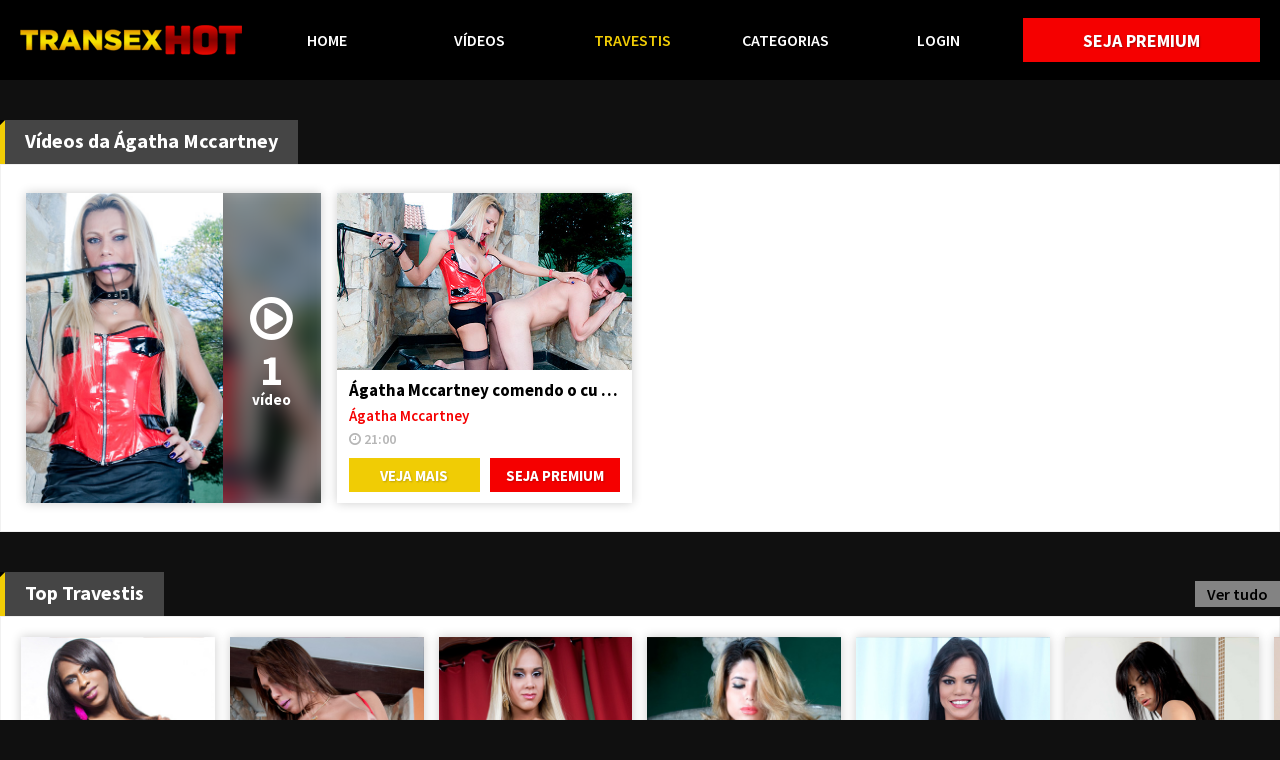

--- FILE ---
content_type: text/html; charset=UTF-8
request_url: https://transexhot.com.br/travestis/agatha-mccartney/
body_size: 8228
content:
<!doctype html>
<html lang="pt-BR">

<head>

	<meta charset="utf-8">
	<meta http-equiv="X-UA-Compatible" content="IE=edge,chrome=1">
	<meta name="viewport" content="width=device-width, initial-scale=1, maximum-scale=5" />
	<meta name="HandheldFriendly" content="true" />

	

	<link rel="apple-touch-icon" sizes="152x152" href="https://transexhot.com.br/assets/themes/transexhot/img/favicons/apple-touch-icon.png">
<link rel="icon" type="image/png" sizes="32x32" href="https://transexhot.com.br/assets/themes/transexhot/img/favicons/favicon-32x32.png">
<link rel="icon" type="image/png" sizes="16x16" href="https://transexhot.com.br/assets/themes/transexhot/img/favicons/favicon-16x16.png">
<link rel="manifest" href="https://transexhot.com.br/assets/themes/transexhot/img/favicons/site.webmanifest">
<link rel="mask-icon" href="https://transexhot.com.br/assets/themes/transexhot/img/favicons/safari-pinned-tab.svg" color="#ef2933">
<link rel="shortcut icon" href="https://transexhot.com.br/assets/themes/transexhot/img/favicons/favicon.ico">
<meta name="msapplication-TileColor" content="#000000">
<meta name="msapplication-config" content="https://transexhot.com.br/assets/themes/transexhot/img/favicons/browserconfig.xml">
<meta name="theme-color" content="#000000">
	<script type="df7e6abf12c08e5f2155915c-text/javascript">var base_url = "https://transexhot.com.br";</script>
	<meta name='robots' content='index, follow, max-image-preview:large, max-snippet:-1, max-video-preview:-1' />

	<!-- This site is optimized with the Yoast SEO plugin v22.3 - https://yoast.com/wordpress/plugins/seo/ -->
	<title>Ágatha Mccartney - Transex Hot</title>
	<link rel="canonical" href="https://transexhot.com.br/travestis/agatha-mccartney/" />
	<meta property="og:locale" content="pt_BR" />
	<meta property="og:type" content="article" />
	<meta property="og:title" content="Ágatha Mccartney - Transex Hot" />
	<meta property="og:url" content="https://transexhot.com.br/travestis/agatha-mccartney/" />
	<meta property="og:site_name" content="Transex Hot" />
	<meta property="og:image" content="https://transexhot.com.br/assets/uploads/2020/07/Ágatha-Mccartney.jpg" />
	<meta property="og:image:width" content="400" />
	<meta property="og:image:height" content="631" />
	<meta property="og:image:type" content="image/jpeg" />
	<meta name="twitter:card" content="summary_large_image" />
	<script type="application/ld+json" class="yoast-schema-graph">{"@context":"https://schema.org","@graph":[{"@type":"WebPage","@id":"https://transexhot.com.br/travestis/agatha-mccartney/","url":"https://transexhot.com.br/travestis/agatha-mccartney/","name":"Ágatha Mccartney - Transex Hot","isPartOf":{"@id":"https://transexhot.com.br/#website"},"primaryImageOfPage":{"@id":"https://transexhot.com.br/travestis/agatha-mccartney/#primaryimage"},"image":{"@id":"https://transexhot.com.br/travestis/agatha-mccartney/#primaryimage"},"thumbnailUrl":"https://transexhot.com.br/assets/uploads/2020/07/Ágatha-Mccartney.jpg","datePublished":"2020-07-07T00:02:22+00:00","dateModified":"2020-07-07T00:02:22+00:00","breadcrumb":{"@id":"https://transexhot.com.br/travestis/agatha-mccartney/#breadcrumb"},"inLanguage":"pt-BR","potentialAction":[{"@type":"ReadAction","target":["https://transexhot.com.br/travestis/agatha-mccartney/"]}]},{"@type":"ImageObject","inLanguage":"pt-BR","@id":"https://transexhot.com.br/travestis/agatha-mccartney/#primaryimage","url":"https://transexhot.com.br/assets/uploads/2020/07/Ágatha-Mccartney.jpg","contentUrl":"https://transexhot.com.br/assets/uploads/2020/07/Ágatha-Mccartney.jpg","width":400,"height":631},{"@type":"BreadcrumbList","@id":"https://transexhot.com.br/travestis/agatha-mccartney/#breadcrumb","itemListElement":[{"@type":"ListItem","position":1,"name":"Home","item":"https://transexhot.com.br/"},{"@type":"ListItem","position":2,"name":"Travestis","item":"https://transexhot.com.br/travestis/"},{"@type":"ListItem","position":3,"name":"Ágatha Mccartney"}]},{"@type":"WebSite","@id":"https://transexhot.com.br/#website","url":"https://transexhot.com.br/","name":"Transex Hot","description":"Videos Travestis Dotadas do Brasil","potentialAction":[{"@type":"SearchAction","target":{"@type":"EntryPoint","urlTemplate":"https://transexhot.com.br/?s={search_term_string}"},"query-input":"required name=search_term_string"}],"inLanguage":"pt-BR"}]}</script>
	<!-- / Yoast SEO plugin. -->


<link rel='dns-prefetch' href='//fonts.googleapis.com' />
<style id='wp-emoji-styles-inline-css' type='text/css'>

	img.wp-smiley, img.emoji {
		display: inline !important;
		border: none !important;
		box-shadow: none !important;
		height: 1em !important;
		width: 1em !important;
		margin: 0 0.07em !important;
		vertical-align: -0.1em !important;
		background: none !important;
		padding: 0 !important;
	}
</style>
<link rel='stylesheet' href='https://transexhot.com.br/wp-includes/css/dist/block-library/style.min.css?ver=6.4.7' type='text/css' media='all' />
<style id='classic-theme-styles-inline-css' type='text/css'>
/*! This file is auto-generated */
.wp-block-button__link{color:#fff;background-color:#32373c;border-radius:9999px;box-shadow:none;text-decoration:none;padding:calc(.667em + 2px) calc(1.333em + 2px);font-size:1.125em}.wp-block-file__button{background:#32373c;color:#fff;text-decoration:none}
</style>
<style id='global-styles-inline-css' type='text/css'>
body{--wp--preset--color--black: #000000;--wp--preset--color--cyan-bluish-gray: #abb8c3;--wp--preset--color--white: #ffffff;--wp--preset--color--pale-pink: #f78da7;--wp--preset--color--vivid-red: #cf2e2e;--wp--preset--color--luminous-vivid-orange: #ff6900;--wp--preset--color--luminous-vivid-amber: #fcb900;--wp--preset--color--light-green-cyan: #7bdcb5;--wp--preset--color--vivid-green-cyan: #00d084;--wp--preset--color--pale-cyan-blue: #8ed1fc;--wp--preset--color--vivid-cyan-blue: #0693e3;--wp--preset--color--vivid-purple: #9b51e0;--wp--preset--gradient--vivid-cyan-blue-to-vivid-purple: linear-gradient(135deg,rgba(6,147,227,1) 0%,rgb(155,81,224) 100%);--wp--preset--gradient--light-green-cyan-to-vivid-green-cyan: linear-gradient(135deg,rgb(122,220,180) 0%,rgb(0,208,130) 100%);--wp--preset--gradient--luminous-vivid-amber-to-luminous-vivid-orange: linear-gradient(135deg,rgba(252,185,0,1) 0%,rgba(255,105,0,1) 100%);--wp--preset--gradient--luminous-vivid-orange-to-vivid-red: linear-gradient(135deg,rgba(255,105,0,1) 0%,rgb(207,46,46) 100%);--wp--preset--gradient--very-light-gray-to-cyan-bluish-gray: linear-gradient(135deg,rgb(238,238,238) 0%,rgb(169,184,195) 100%);--wp--preset--gradient--cool-to-warm-spectrum: linear-gradient(135deg,rgb(74,234,220) 0%,rgb(151,120,209) 20%,rgb(207,42,186) 40%,rgb(238,44,130) 60%,rgb(251,105,98) 80%,rgb(254,248,76) 100%);--wp--preset--gradient--blush-light-purple: linear-gradient(135deg,rgb(255,206,236) 0%,rgb(152,150,240) 100%);--wp--preset--gradient--blush-bordeaux: linear-gradient(135deg,rgb(254,205,165) 0%,rgb(254,45,45) 50%,rgb(107,0,62) 100%);--wp--preset--gradient--luminous-dusk: linear-gradient(135deg,rgb(255,203,112) 0%,rgb(199,81,192) 50%,rgb(65,88,208) 100%);--wp--preset--gradient--pale-ocean: linear-gradient(135deg,rgb(255,245,203) 0%,rgb(182,227,212) 50%,rgb(51,167,181) 100%);--wp--preset--gradient--electric-grass: linear-gradient(135deg,rgb(202,248,128) 0%,rgb(113,206,126) 100%);--wp--preset--gradient--midnight: linear-gradient(135deg,rgb(2,3,129) 0%,rgb(40,116,252) 100%);--wp--preset--font-size--small: 13px;--wp--preset--font-size--medium: 20px;--wp--preset--font-size--large: 36px;--wp--preset--font-size--x-large: 42px;--wp--preset--spacing--20: 0.44rem;--wp--preset--spacing--30: 0.67rem;--wp--preset--spacing--40: 1rem;--wp--preset--spacing--50: 1.5rem;--wp--preset--spacing--60: 2.25rem;--wp--preset--spacing--70: 3.38rem;--wp--preset--spacing--80: 5.06rem;--wp--preset--shadow--natural: 6px 6px 9px rgba(0, 0, 0, 0.2);--wp--preset--shadow--deep: 12px 12px 50px rgba(0, 0, 0, 0.4);--wp--preset--shadow--sharp: 6px 6px 0px rgba(0, 0, 0, 0.2);--wp--preset--shadow--outlined: 6px 6px 0px -3px rgba(255, 255, 255, 1), 6px 6px rgba(0, 0, 0, 1);--wp--preset--shadow--crisp: 6px 6px 0px rgba(0, 0, 0, 1);}:where(.is-layout-flex){gap: 0.5em;}:where(.is-layout-grid){gap: 0.5em;}body .is-layout-flow > .alignleft{float: left;margin-inline-start: 0;margin-inline-end: 2em;}body .is-layout-flow > .alignright{float: right;margin-inline-start: 2em;margin-inline-end: 0;}body .is-layout-flow > .aligncenter{margin-left: auto !important;margin-right: auto !important;}body .is-layout-constrained > .alignleft{float: left;margin-inline-start: 0;margin-inline-end: 2em;}body .is-layout-constrained > .alignright{float: right;margin-inline-start: 2em;margin-inline-end: 0;}body .is-layout-constrained > .aligncenter{margin-left: auto !important;margin-right: auto !important;}body .is-layout-constrained > :where(:not(.alignleft):not(.alignright):not(.alignfull)){max-width: var(--wp--style--global--content-size);margin-left: auto !important;margin-right: auto !important;}body .is-layout-constrained > .alignwide{max-width: var(--wp--style--global--wide-size);}body .is-layout-flex{display: flex;}body .is-layout-flex{flex-wrap: wrap;align-items: center;}body .is-layout-flex > *{margin: 0;}body .is-layout-grid{display: grid;}body .is-layout-grid > *{margin: 0;}:where(.wp-block-columns.is-layout-flex){gap: 2em;}:where(.wp-block-columns.is-layout-grid){gap: 2em;}:where(.wp-block-post-template.is-layout-flex){gap: 1.25em;}:where(.wp-block-post-template.is-layout-grid){gap: 1.25em;}.has-black-color{color: var(--wp--preset--color--black) !important;}.has-cyan-bluish-gray-color{color: var(--wp--preset--color--cyan-bluish-gray) !important;}.has-white-color{color: var(--wp--preset--color--white) !important;}.has-pale-pink-color{color: var(--wp--preset--color--pale-pink) !important;}.has-vivid-red-color{color: var(--wp--preset--color--vivid-red) !important;}.has-luminous-vivid-orange-color{color: var(--wp--preset--color--luminous-vivid-orange) !important;}.has-luminous-vivid-amber-color{color: var(--wp--preset--color--luminous-vivid-amber) !important;}.has-light-green-cyan-color{color: var(--wp--preset--color--light-green-cyan) !important;}.has-vivid-green-cyan-color{color: var(--wp--preset--color--vivid-green-cyan) !important;}.has-pale-cyan-blue-color{color: var(--wp--preset--color--pale-cyan-blue) !important;}.has-vivid-cyan-blue-color{color: var(--wp--preset--color--vivid-cyan-blue) !important;}.has-vivid-purple-color{color: var(--wp--preset--color--vivid-purple) !important;}.has-black-background-color{background-color: var(--wp--preset--color--black) !important;}.has-cyan-bluish-gray-background-color{background-color: var(--wp--preset--color--cyan-bluish-gray) !important;}.has-white-background-color{background-color: var(--wp--preset--color--white) !important;}.has-pale-pink-background-color{background-color: var(--wp--preset--color--pale-pink) !important;}.has-vivid-red-background-color{background-color: var(--wp--preset--color--vivid-red) !important;}.has-luminous-vivid-orange-background-color{background-color: var(--wp--preset--color--luminous-vivid-orange) !important;}.has-luminous-vivid-amber-background-color{background-color: var(--wp--preset--color--luminous-vivid-amber) !important;}.has-light-green-cyan-background-color{background-color: var(--wp--preset--color--light-green-cyan) !important;}.has-vivid-green-cyan-background-color{background-color: var(--wp--preset--color--vivid-green-cyan) !important;}.has-pale-cyan-blue-background-color{background-color: var(--wp--preset--color--pale-cyan-blue) !important;}.has-vivid-cyan-blue-background-color{background-color: var(--wp--preset--color--vivid-cyan-blue) !important;}.has-vivid-purple-background-color{background-color: var(--wp--preset--color--vivid-purple) !important;}.has-black-border-color{border-color: var(--wp--preset--color--black) !important;}.has-cyan-bluish-gray-border-color{border-color: var(--wp--preset--color--cyan-bluish-gray) !important;}.has-white-border-color{border-color: var(--wp--preset--color--white) !important;}.has-pale-pink-border-color{border-color: var(--wp--preset--color--pale-pink) !important;}.has-vivid-red-border-color{border-color: var(--wp--preset--color--vivid-red) !important;}.has-luminous-vivid-orange-border-color{border-color: var(--wp--preset--color--luminous-vivid-orange) !important;}.has-luminous-vivid-amber-border-color{border-color: var(--wp--preset--color--luminous-vivid-amber) !important;}.has-light-green-cyan-border-color{border-color: var(--wp--preset--color--light-green-cyan) !important;}.has-vivid-green-cyan-border-color{border-color: var(--wp--preset--color--vivid-green-cyan) !important;}.has-pale-cyan-blue-border-color{border-color: var(--wp--preset--color--pale-cyan-blue) !important;}.has-vivid-cyan-blue-border-color{border-color: var(--wp--preset--color--vivid-cyan-blue) !important;}.has-vivid-purple-border-color{border-color: var(--wp--preset--color--vivid-purple) !important;}.has-vivid-cyan-blue-to-vivid-purple-gradient-background{background: var(--wp--preset--gradient--vivid-cyan-blue-to-vivid-purple) !important;}.has-light-green-cyan-to-vivid-green-cyan-gradient-background{background: var(--wp--preset--gradient--light-green-cyan-to-vivid-green-cyan) !important;}.has-luminous-vivid-amber-to-luminous-vivid-orange-gradient-background{background: var(--wp--preset--gradient--luminous-vivid-amber-to-luminous-vivid-orange) !important;}.has-luminous-vivid-orange-to-vivid-red-gradient-background{background: var(--wp--preset--gradient--luminous-vivid-orange-to-vivid-red) !important;}.has-very-light-gray-to-cyan-bluish-gray-gradient-background{background: var(--wp--preset--gradient--very-light-gray-to-cyan-bluish-gray) !important;}.has-cool-to-warm-spectrum-gradient-background{background: var(--wp--preset--gradient--cool-to-warm-spectrum) !important;}.has-blush-light-purple-gradient-background{background: var(--wp--preset--gradient--blush-light-purple) !important;}.has-blush-bordeaux-gradient-background{background: var(--wp--preset--gradient--blush-bordeaux) !important;}.has-luminous-dusk-gradient-background{background: var(--wp--preset--gradient--luminous-dusk) !important;}.has-pale-ocean-gradient-background{background: var(--wp--preset--gradient--pale-ocean) !important;}.has-electric-grass-gradient-background{background: var(--wp--preset--gradient--electric-grass) !important;}.has-midnight-gradient-background{background: var(--wp--preset--gradient--midnight) !important;}.has-small-font-size{font-size: var(--wp--preset--font-size--small) !important;}.has-medium-font-size{font-size: var(--wp--preset--font-size--medium) !important;}.has-large-font-size{font-size: var(--wp--preset--font-size--large) !important;}.has-x-large-font-size{font-size: var(--wp--preset--font-size--x-large) !important;}
.wp-block-navigation a:where(:not(.wp-element-button)){color: inherit;}
:where(.wp-block-post-template.is-layout-flex){gap: 1.25em;}:where(.wp-block-post-template.is-layout-grid){gap: 1.25em;}
:where(.wp-block-columns.is-layout-flex){gap: 2em;}:where(.wp-block-columns.is-layout-grid){gap: 2em;}
.wp-block-pullquote{font-size: 1.5em;line-height: 1.6;}
</style>
<link rel='stylesheet' href='https://transexhot.com.br/assets/plugins/contact-form-7/includes/css/styles.css?ver=5.9.2' type='text/css' media='all' />
<link rel='stylesheet' href='https://transexhot.com.br/assets/plugins/simple-membership/css/swpm.common.css?ver=6.4.7' type='text/css' media='all' />
<link rel='stylesheet' href='https://fonts.googleapis.com/css?family=Source+Sans+Pro:600,700&#038;display=swap' type='text/css' media='' />
<link rel='stylesheet' href='https://transexhot.com.br/assets/themes/transexhot/css/fontello.css' type='text/css' media='' />
<link rel='stylesheet' href='https://transexhot.com.br/assets/themes/transexhot/css/owl.carousel.min.css?ver=1.0' type='text/css' media='' />
<link rel='stylesheet' href='https://transexhot.com.br/assets/themes/transexhot/css/simplelightbox.min.css?ver=1.0' type='text/css' media='' />
<link rel='stylesheet' href='https://transexhot.com.br/assets/themes/transexhot/style.css?ver=2.2' type='text/css' media='' />
<link rel='stylesheet' href='https://transexhot.com.br/assets/themes/transexhot/css/responsive.css?ver=1.9' type='text/css' media='' />
<script type="df7e6abf12c08e5f2155915c-text/javascript" src="https://transexhot.com.br/assets/themes/transexhot/js/jquery.min.js?ver=3.2.1" id="jquery-js"></script>
<script type="df7e6abf12c08e5f2155915c-text/javascript" src="https://transexhot.com.br/assets/themes/transexhot/js/owl.carousel.min.js" id="owl-carousel-js-js"></script>
<script type="df7e6abf12c08e5f2155915c-text/javascript" src="https://transexhot.com.br/assets/themes/transexhot/js/devicedetect.js?ver=1.2" id="devicedetect-js"></script>
<script type="df7e6abf12c08e5f2155915c-text/javascript" src="https://transexhot.com.br/assets/themes/transexhot/js/cookie.js" id="cookies-js"></script>
<script type="df7e6abf12c08e5f2155915c-text/javascript" src="https://transexhot.com.br/assets/themes/transexhot/js/simple-lightbox.min.js" id="simple-lightbox-js-js"></script>
<script type="df7e6abf12c08e5f2155915c-text/javascript" id="functions-js-extra">
/* <![CDATA[ */
var the_ajax_script = {"ajaxurl":"https:\/\/transexhot.com.br\/wp-admin\/admin-ajax.php","cur_page":"single"};
/* ]]> */
</script>
<script type="df7e6abf12c08e5f2155915c-text/javascript" src="https://transexhot.com.br/assets/themes/transexhot/js/functions.js?ver=1.5" id="functions-js"></script>
<script type="df7e6abf12c08e5f2155915c-text/javascript" id="favorites-js-extra">
/* <![CDATA[ */
var favorites_data = {"ajaxurl":"https:\/\/transexhot.com.br\/wp-admin\/admin-ajax.php","nonce":"4657943403","favorite":"<i class=\"icon-star\"><\/i> Favoritar","favorited":"<i class=\"icon-star\"><\/i> Remover dos favoritos","includecount":"","indicate_loading":"1","loading_text":"Loading","loading_image":"","loading_image_active":"","loading_image_preload":"","cache_enabled":"1","button_options":{"button_type":"custom","custom_colors":false,"box_shadow":false,"include_count":false,"default":{"background_default":false,"border_default":false,"text_default":false,"icon_default":false,"count_default":false},"active":{"background_active":false,"border_active":false,"text_active":false,"icon_active":false,"count_active":false}},"authentication_modal_content":"<p>Please login to add favorites.<\/p>\n<p><a href=\"#\" data-favorites-modal-close>Dismiss this notice<\/a><\/p>\n","authentication_redirect":"","dev_mode":"","logged_in":"","user_id":"0","authentication_redirect_url":"https:\/\/transexhot.com.br\/thadm\/"};
/* ]]> */
</script>
<script type="df7e6abf12c08e5f2155915c-text/javascript" src="https://transexhot.com.br/assets/plugins/favorites/assets/js/favorites.min.js?ver=2.3.3" id="favorites-js"></script>
<meta name="generator" content="Site Kit by Google 1.122.0" />	<script type="df7e6abf12c08e5f2155915c-text/javascript">
		var url_checkout = "https://seguro.brascob.com.br/pagseguro/?tiposite=transexhot&plan=114&aff=&banner=-origem-assine&device=desktop-mac-firefox&email=&senha=&x=4409&tamplates=1#!/pagamento";
		setCookie("url_checkout", "https://seguro.brascob.com.br/pagseguro/?tiposite=transexhot&plan=114&aff=&banner=-origem-assine&device=desktop-mac-firefox&email=&senha=&x=4409&tamplates=1#!/pagamento", 365);
	</script>

	<!-- Google tag (gtag.js) -->
	<script async src="https://www.googletagmanager.com/gtag/js?id=G-HV5J74WN7J" type="df7e6abf12c08e5f2155915c-text/javascript"></script>
	<script type="df7e6abf12c08e5f2155915c-text/javascript">
	window.dataLayer = window.dataLayer || [];
	function gtag(){dataLayer.push(arguments);}
	gtag('js', new Date());

	gtag('config', 'G-HV5J74WN7J');
	</script>

</head>


<body>

	<div id="preLoad">
		<div class="center">
			<img src="https://transexhot.com.br/assets/themes/transexhot/img/logo.png" alt="Transex Hot" title="Transex Hot">
			<div class="loading"></div>
			<button onclick="if (!window.__cfRLUnblockHandlers) return false; location.reload();" data-cf-modified-df7e6abf12c08e5f2155915c-="">Recarregar</button>
		</div>
	</div>

	

    



	<header>

		<div class="row">

			<div class="logo">
				<a href="https://transexhot.com.br">
					<img src="https://transexhot.com.br/assets/themes/transexhot/img/logo.png" alt="Transex Hot" title="Transex Hot">
				</a>
			</div>

			<div class="menu">
				<ul>
					<li id="menu-item-10407" class="menu-item menu-item-type-custom menu-item-object-custom menu-item-home menu-item-10407  "><a href="https://transexhot.com.br/">Home</a> </li>
<li id="menu-item-10435" class="menu-item menu-item-type-post_type_archive menu-item-object-videos menu-item-10435  "><a href="https://transexhot.com.br/videos/">Vídeos</a> </li>
<li id="menu-item-10487" class="menu-item menu-item-type-post_type_archive menu-item-object-travestis menu-item-10487 current-menu-item "><a href="https://transexhot.com.br/travestis/">Travestis</a> </li>
<li id="menu-item-10408" class="menu-item menu-item-type-post_type menu-item-object-page menu-item-10408  "><a href="https://transexhot.com.br/categorias/">Categorias</a> </li>
										<li class="menu-item"><a href="https://transexhot.com.br/login/">Login</a></li>
									</ul>
			</div>

			
			<div class="buttons">

				
					<a href="https://transexhot.com.br/assine/" class="assine">
						Seja Premium
					</a>

				
			</div>

		</div>

	</header>




<main class="atriz">
	<div class="container">
	
		<div class="boxGen">

			<div class="title row">
				<h1>Vídeos da Ágatha  Mccartney</h1>
			</div>

			<div class="inner">

				<div class="videocarousel list">

					<div class="item trans ">
						<div class="post">

							<div class="content">
							
								<div class="row">
									<img src="https://transexhot.com.br/assets/uploads/2020/07/Ágatha-Mccartney.jpg" alt="Ágatha  Mccartney" title="Ágatha  Mccartney">
									<div class="infos">
										<i class="icon-play-circled2"></i>
										<div class="num">1</div>
										<div class="text">vídeo</div>
									</div>
								</div>
								<div class="img" style="background-image:url(https://transexhot.com.br/assets/uploads/2020/07/Ágatha-Mccartney.jpg);"></div>
							
							</div>

							<div class="thumb"><div class="img" style="background-image:url(https://transexhot.com.br/assets/uploads/2020/07/Ágatha-Mccartney.jpg);"></div></div>
							<div class="box">
								<div class="title">Ágatha  Mccartney</div>
								<div class="extra">
									<div class="models">Transex</div>
									<div class="row"><div class="views"><i class="icon-eye"></i> 1164</div></div>
								</div>
								<div class="buttons"><span>1 vídeos</span></div>
							</div>
						</div>
					</div>
				
											<div class="item">
							<div class="post">

	
	<div class="thumb">
		<a href="https://transexhot.com.br/videos/agatha-mccartney-comendo-o-cu-do-alex/" title="Ágatha Mccartney comendo o cu do Alex">
			<div class="img" style="background-image:url(https://transexhot.com.br/assets/uploads/2020/07/31.jpg);"></div>
		</a>
	</div>

	<div class="box">

		<div class="title">
			<a href="https://transexhot.com.br/videos/agatha-mccartney-comendo-o-cu-do-alex/" title="Ágatha Mccartney comendo o cu do Alex">
				Ágatha Mccartney comendo o cu do Alex			</a>
		</div>

		<div class="extra">
			<div class="models">
															<a href="https://transexhot.com.br/travestis/agatha-mccartney/" title="Ágatha  Mccartney">Ágatha  Mccartney</a><span>, </span>
												</div>
			<div class="row">
				<!-- <div class="views">
					<i class="icon-eye"></i> 1168				</div> -->
									<div class="duration">
					<i class="icon-clock"></i> 21:00					</div>
							</div>
		</div>

				<div class="buttons">
			<a href="https://transexhot.com.br/videos/agatha-mccartney-comendo-o-cu-do-alex/" class="more">
				Veja Mais
			</a>
			<a href="https://transexhot.com.br/assine" class="assine">
				Seja Premium
			</a>
		</div>
				
	</div>

</div>						</div>
					
				</div>

			</div>

		</div>

		
		
<div class="boxGen">

	<div class="title row">
		<h3>Top Travestis</h3>
		<a href="https://transexhot.com.br/travestis/" class="seeall">Ver tudo</a>
	</div>

	<div class="inner">
	
		<div class="vertcrsl owl-carousel">
												
<div class="post">

	<div class="thumb">
		<a href="https://transexhot.com.br/travestis/perla-lohan/" title="Perla Lohan">
			<div class="img" style="background-image:url(https://transexhot.com.br/assets/uploads/2020/07/Perla-Lohan.jpg);"></div>
		</a>
	</div>

	<div class="box">

		<div class="title">
			<a href="https://transexhot.com.br/travestis/perla-lohan/" title="Perla Lohan">
				Perla Lohan			</a>
		</div>

		<div class="extra">
			<div class="row">
				<div class="videos">
					<i class="icon-videocam"></i> 1 vídeo				</div>
				<a href="https://transexhot.com.br/travestis/perla-lohan/" title="Perla Lohan">
					<i class="icon-angle-double-right"></i>
				</a>
			</div>
		</div>
		
	</div>

</div>												
<div class="post">

	<div class="thumb">
		<a href="https://transexhot.com.br/travestis/karina-guedes/" title="Karina Guedes">
			<div class="img" style="background-image:url(https://transexhot.com.br/assets/uploads/2020/07/Karina-Guedes.jpg);"></div>
		</a>
	</div>

	<div class="box">

		<div class="title">
			<a href="https://transexhot.com.br/travestis/karina-guedes/" title="Karina Guedes">
				Karina Guedes			</a>
		</div>

		<div class="extra">
			<div class="row">
				<div class="videos">
					<i class="icon-videocam"></i> 1 vídeo				</div>
				<a href="https://transexhot.com.br/travestis/karina-guedes/" title="Karina Guedes">
					<i class="icon-angle-double-right"></i>
				</a>
			</div>
		</div>
		
	</div>

</div>												
<div class="post">

	<div class="thumb">
		<a href="https://transexhot.com.br/travestis/anita-evelyn/" title="Anita Evelyn">
			<div class="img" style="background-image:url(https://transexhot.com.br/assets/uploads/2020/07/Anita-Evelyn.jpg);"></div>
		</a>
	</div>

	<div class="box">

		<div class="title">
			<a href="https://transexhot.com.br/travestis/anita-evelyn/" title="Anita Evelyn">
				Anita Evelyn			</a>
		</div>

		<div class="extra">
			<div class="row">
				<div class="videos">
					<i class="icon-videocam"></i> 1 vídeo				</div>
				<a href="https://transexhot.com.br/travestis/anita-evelyn/" title="Anita Evelyn">
					<i class="icon-angle-double-right"></i>
				</a>
			</div>
		</div>
		
	</div>

</div>												
<div class="post">

	<div class="thumb">
		<a href="https://transexhot.com.br/travestis/leticia-castro/" title="Letícia Castro">
			<div class="img" style="background-image:url(https://transexhot.com.br/assets/uploads/2020/07/Letícia-Castro.jpg);"></div>
		</a>
	</div>

	<div class="box">

		<div class="title">
			<a href="https://transexhot.com.br/travestis/leticia-castro/" title="Letícia Castro">
				Letícia Castro			</a>
		</div>

		<div class="extra">
			<div class="row">
				<div class="videos">
					<i class="icon-videocam"></i> 1 vídeo				</div>
				<a href="https://transexhot.com.br/travestis/leticia-castro/" title="Letícia Castro">
					<i class="icon-angle-double-right"></i>
				</a>
			</div>
		</div>
		
	</div>

</div>												
<div class="post">

	<div class="thumb">
		<a href="https://transexhot.com.br/travestis/danielly-colucci/" title="Danielly Colucci">
			<div class="img" style="background-image:url(https://transexhot.com.br/assets/uploads/2020/07/Danielly-Colucci.jpg);"></div>
		</a>
	</div>

	<div class="box">

		<div class="title">
			<a href="https://transexhot.com.br/travestis/danielly-colucci/" title="Danielly Colucci">
				Danielly Colucci			</a>
		</div>

		<div class="extra">
			<div class="row">
				<div class="videos">
					<i class="icon-videocam"></i> 2 vídeos				</div>
				<a href="https://transexhot.com.br/travestis/danielly-colucci/" title="Danielly Colucci">
					<i class="icon-angle-double-right"></i>
				</a>
			</div>
		</div>
		
	</div>

</div>												
<div class="post">

	<div class="thumb">
		<a href="https://transexhot.com.br/travestis/bruna-butterfly/" title="Bruna Butterfly">
			<div class="img" style="background-image:url(https://transexhot.com.br/assets/uploads/2020/03/3.jpg);"></div>
		</a>
	</div>

	<div class="box">

		<div class="title">
			<a href="https://transexhot.com.br/travestis/bruna-butterfly/" title="Bruna Butterfly">
				Bruna Butterfly			</a>
		</div>

		<div class="extra">
			<div class="row">
				<div class="videos">
					<i class="icon-videocam"></i> 8 vídeos				</div>
				<a href="https://transexhot.com.br/travestis/bruna-butterfly/" title="Bruna Butterfly">
					<i class="icon-angle-double-right"></i>
				</a>
			</div>
		</div>
		
	</div>

</div>												
<div class="post">

	<div class="thumb">
		<a href="https://transexhot.com.br/travestis/sabrina-suzuki/" title="Sabrina Suzuki">
			<div class="img" style="background-image:url(https://transexhot.com.br/assets/uploads/2020/07/Sabrina-Suzuki.jpg);"></div>
		</a>
	</div>

	<div class="box">

		<div class="title">
			<a href="https://transexhot.com.br/travestis/sabrina-suzuki/" title="Sabrina Suzuki">
				Sabrina Suzuki			</a>
		</div>

		<div class="extra">
			<div class="row">
				<div class="videos">
					<i class="icon-videocam"></i> 3 vídeos				</div>
				<a href="https://transexhot.com.br/travestis/sabrina-suzuki/" title="Sabrina Suzuki">
					<i class="icon-angle-double-right"></i>
				</a>
			</div>
		</div>
		
	</div>

</div>												
<div class="post">

	<div class="thumb">
		<a href="https://transexhot.com.br/travestis/erika-schinaider/" title="Érika Schinaider">
			<div class="img" style="background-image:url(https://transexhot.com.br/assets/uploads/2020/07/Érika-Schinaider.jpg);"></div>
		</a>
	</div>

	<div class="box">

		<div class="title">
			<a href="https://transexhot.com.br/travestis/erika-schinaider/" title="Érika Schinaider">
				Érika Schinaider			</a>
		</div>

		<div class="extra">
			<div class="row">
				<div class="videos">
					<i class="icon-videocam"></i> 1 vídeo				</div>
				<a href="https://transexhot.com.br/travestis/erika-schinaider/" title="Érika Schinaider">
					<i class="icon-angle-double-right"></i>
				</a>
			</div>
		</div>
		
	</div>

</div>												
<div class="post">

	<div class="thumb">
		<a href="https://transexhot.com.br/travestis/melainny-vilhena/" title="Melainny Vilhena">
			<div class="img" style="background-image:url(https://transexhot.com.br/assets/uploads/2020/07/Melainny-Vilhena.jpg);"></div>
		</a>
	</div>

	<div class="box">

		<div class="title">
			<a href="https://transexhot.com.br/travestis/melainny-vilhena/" title="Melainny Vilhena">
				Melainny Vilhena			</a>
		</div>

		<div class="extra">
			<div class="row">
				<div class="videos">
					<i class="icon-videocam"></i> 1 vídeo				</div>
				<a href="https://transexhot.com.br/travestis/melainny-vilhena/" title="Melainny Vilhena">
					<i class="icon-angle-double-right"></i>
				</a>
			</div>
		</div>
		
	</div>

</div>												
<div class="post">

	<div class="thumb">
		<a href="https://transexhot.com.br/travestis/nicolly-ashitaty/" title="Nicolly Ashitaty">
			<div class="img" style="background-image:url(https://transexhot.com.br/assets/uploads/2020/07/Nicolly-Ashitaty.jpg);"></div>
		</a>
	</div>

	<div class="box">

		<div class="title">
			<a href="https://transexhot.com.br/travestis/nicolly-ashitaty/" title="Nicolly Ashitaty">
				Nicolly Ashitaty			</a>
		</div>

		<div class="extra">
			<div class="row">
				<div class="videos">
					<i class="icon-videocam"></i> 1 vídeo				</div>
				<a href="https://transexhot.com.br/travestis/nicolly-ashitaty/" title="Nicolly Ashitaty">
					<i class="icon-angle-double-right"></i>
				</a>
			</div>
		</div>
		
	</div>

</div>					</div>

	</div>

</div>

<script type="df7e6abf12c08e5f2155915c-text/javascript">
$('.vertcrsl').owlCarousel({
	responsive:{
		0:{
			items: 3,
			margin: 8,
		},
		520:{
			items: 4,
			margin: 10,
		},
		820:{
			items: 5,
			margin: 15,
		},
		1180:{
			items: 6,
			margin: 15,
		}
	},
	autoplay: true,
	autoplayTimeout: 4000,
	autoplayHoverPause: true,
	nav: true,
	navText: ['<i class="icon-angle-left"></i>', '<i class="icon-angle-right"></i>'],
	dots: false,
	loop: false,
	rewind: false,
	navRewind: false,
	rewindNav: false,
	slideBy: 'page',
	navSpeed: 100,
	mouseDrag: false,
});
</script>	
	</div> <!-- container -->

</main>


	<footer>
		
		<div class="container">
			<div class="logo">
				<a href="https://transexhot.com.br">
					<img src="https://transexhot.com.br/assets/themes/transexhot/img/logo.png" alt="Transex Hot" title="Transex Hot">
				</a>
			</div>
			<div class="menu">
				<ul>
					<li id="menu-item-10459" class="menu-item menu-item-type-custom menu-item-object-custom menu-item-home menu-item-10459  "><a href="https://transexhot.com.br/">Home</a> </li>
<li id="menu-item-10460" class="menu-item menu-item-type-post_type_archive menu-item-object-videos menu-item-10460  "><a href="https://transexhot.com.br/videos/">Vídeos</a> </li>
<li id="menu-item-10486" class="menu-item menu-item-type-post_type_archive menu-item-object-travestis menu-item-10486 current-menu-item "><a href="https://transexhot.com.br/travestis/">Travestis</a> </li>
<li id="menu-item-10462" class="menu-item menu-item-type-post_type menu-item-object-page menu-item-10462  "><a href="https://transexhot.com.br/categorias/">Categorias</a> </li>
<li id="menu-item-10411" class="menu-item menu-item-type-post_type menu-item-object-page menu-item-10411  "><a href="https://transexhot.com.br/duvidas/">Dúvidas</a> </li>
<li id="menu-item-10412" class="menu-item menu-item-type-post_type menu-item-object-page menu-item-10412  "><a href="https://transexhot.com.br/termos-de-uso/">Termos de uso</a> </li>
<li id="menu-item-10463" class="menu-item menu-item-type-post_type menu-item-object-page menu-item-privacy-policy menu-item-10463  "><a rel="privacy-policy" href="https://transexhot.com.br/politica-de-privacidade/">Política de Privacidade</a> </li>
											<li class="menu-item"><a href="https://transexhot.com.br/login/">Login</a></li>
						<li class="menu-item assine"><a href="https://transexhot.com.br/assine/">Seja Premium</a></li>
									</ul>
			</div>
			<div class="text">
				<p>TODAS AS MODELOS SÃO MAIORES DE 18 ANOS. © COPYRIGHT 2015-2026 TRANSEXHOT.COM.BR ALL RIGHTS RESERVED</p>
			</div>
		</div>

	</footer>

	<div id="toTop"></div>

	<div id="floaterBannerDiv"></div>
	<a href="/join/" id="englishBar" target="_blank">
    <div class="container">
        <div class="text">
            ❤️  Attention: If you are accessing this page outside of Brazil, <u>click here to start membership</u>.        </div>
        <div class="close"></div>
    </div>
</a>

<style>
    #englishBar {
        display: flex;
        background: #567cad;
        color: #ffffff;
        margin: 0;
        font-size: 12px;
        font-weight: 700;
        position: relative;
        z-index: 9999;
        overflow: hidden;
        max-height: 0px;
        border-bottom: 0;
        box-shadow: 0 -10px 30px rgba(0,0,0,0.2), inset 0 14px 20px -18px rgba(0,0,0,0.3);
    }
    #englishBar.opened {
        max-height: 120px;
        border-bottom: 1px solid rgba(0,0,0,0.06);
    }
    #englishBar.bottom {
        position: fixed;
        bottom: 0;
        left: 0;
        width: 100%;
    }
    #englishBar:hover{
        filter: brightness(101.5%);
    }
    #englishBar * {
        font-family: Verdana, Arial, 'Roboto', sans-serif;   
    }
    #englishBar .container {
        display: flex;
        justify-content: space-between;
        align-items: center;
        align-content: center;
        padding: 12px 20px;
    }
    #englishBar .close {
        position: relative;
        width: 18px;
        min-width: 18px;
        height: 18px;
    }
    #englishBar .close:before,
    #englishBar .close:after {
        content: '';
        background: #ffffff;
        width: 3px;
        height: 18px;
        border-radius: 6px;
        position: absolute;
        transform: rotate(45deg);
        top: 0;
        left: 8px;
    }
    #englishBar .close:after {
        transform: rotate(-45deg);  
    }
    #englishBar .close:hover {
        filter: opacity(50%);
    }
    header.min {
        z-index: 909090;
        box-shadow: 0 0 20px rgba(0,0,0,0.5);
    }
    @media screen and (max-width: 768px){
        #englishBar .container {
            padding: 0;
        }
        #englishBar .text {
            padding: 12px 14px;
        }
        #englishBar .close {
            width: 38px;
            height: 38px;
            min-width: 38px;
            z-index: 90;
            padding: 10px;
        }
        #englishBar .close:before, #englishBar .close:after {
            top: 10px;
            left: 14px;
        }
    }
</style>

<script type="df7e6abf12c08e5f2155915c-text/javascript">
    $(document).ready(function () {

                    var assine = "0";
            var pages = "1";
        
        $.ajax({
            url : the_ajax_script.ajaxurl + "?action=checkEnglishBar",
            type: "POST",
            data : {start: "yes", assine: assine, pages: pages },
            // beforeSend: function(){
            // 	form.find('button').html('<i class="icon-spinner"></i>');
            // },
            success : function(response){

                // console.log(response);
                var json = $.parseJSON(response);

                if( json.status || json.is_admin ) {

                    $('#englishBar').attr('href', json.link);
                    if( pages == "1" ) {
                        $('#englishBar').addClass('bottom');
                    }

                    if( json.is_admin ) {
                        $('#englishBar').addClass('opened');
                    } else if( json.country == "BR" ) {
                        $('#englishBar').removeClass('opened');
                        $('#englishBar').remove();
                    } else if( json.country != "BR" && !json.closed ) {
                        setTimeout(function(){
                            $('#englishBar').addClass('opened');
                            $.cookie('englishBar', 'opened', { expires: 1, path: '/' });
                        }, 1000);
                    } else if( !json.closed ) {
                        $('#englishBar').addClass('opened');
                        $.cookie('englishBar', 'opened', { expires: 1, path: '/' });
                    } else {
                        $('#englishBar').removeClass('opened');
                        $('#englishBar').remove();
                    }

                } else {

                    // console.log(json.message)
                    $('#englishBar').remove();

                }

            }
        });

        $('#englishBar').find('.close').on('click', function(e) {
            e.preventDefault();
            $('#englishBar').removeClass('opened');
            $.cookie('englishBar', 'closed', { expires: 1, path: '/' });
            setTimeout(function() {
                $('#englishBar').remove();
            }, 1000);
            e.stopImmediatePropagation();
        });

    });
</script>	
    
	
	<script type="df7e6abf12c08e5f2155915c-text/javascript" src="https://transexhot.com.br/assets/plugins/contact-form-7/includes/swv/js/index.js?ver=5.9.2" id="swv-js"></script>
<script type="df7e6abf12c08e5f2155915c-text/javascript" id="contact-form-7-js-extra">
/* <![CDATA[ */
var wpcf7 = {"api":{"root":"https:\/\/transexhot.com.br\/wp-json\/","namespace":"contact-form-7\/v1"}};
/* ]]> */
</script>
<script type="df7e6abf12c08e5f2155915c-text/javascript" src="https://transexhot.com.br/assets/plugins/contact-form-7/includes/js/index.js?ver=5.9.2" id="contact-form-7-js"></script>

	<script type="df7e6abf12c08e5f2155915c-text/javascript">
		$(document).ready(function() {
			$('a').not('.free').not('.simplefavorite-button').not('[href*="#"]').not('[href="javascript:void(0)"]').not('[target="_blank"]').on('click', function(e) {
				if(e.ctrlKey == false && e.shiftKey == false) {
					$('body').removeClass('menuOpen');
					$('#preLoad').css('display', 'flex');
				}
			});
		});
	</script>

<script src="/cdn-cgi/scripts/7d0fa10a/cloudflare-static/rocket-loader.min.js" data-cf-settings="df7e6abf12c08e5f2155915c-|49" defer></script><script defer src="https://static.cloudflareinsights.com/beacon.min.js/vcd15cbe7772f49c399c6a5babf22c1241717689176015" integrity="sha512-ZpsOmlRQV6y907TI0dKBHq9Md29nnaEIPlkf84rnaERnq6zvWvPUqr2ft8M1aS28oN72PdrCzSjY4U6VaAw1EQ==" data-cf-beacon='{"version":"2024.11.0","token":"931f96506d6a4811ae462f341b16c23b","r":1,"server_timing":{"name":{"cfCacheStatus":true,"cfEdge":true,"cfExtPri":true,"cfL4":true,"cfOrigin":true,"cfSpeedBrain":true},"location_startswith":null}}' crossorigin="anonymous"></script>
</body>
</html>



--- FILE ---
content_type: text/html; charset=UTF-8
request_url: https://transexhot.com.br/wp-admin/admin-ajax.php?action=checkEnglishBar
body_size: -412
content:
{"status":false,"message":"Inactive!","is_admin":null,"closed":true,"ipaddress":null,"link":false,"user_ip":false,"user_country":false,"currency":false,"country":false}

--- FILE ---
content_type: text/css
request_url: https://transexhot.com.br/assets/themes/transexhot/css/fontello.css
body_size: 258
content:
@font-face {
  font-family: 'fontello';
  src: url('../font/fontello.eot?81855378');
  src: url('../font/fontello.eot?81855378#iefix') format('embedded-opentype'),
       url('../font/fontello.woff2?81855378') format('woff2'),
       url('../font/fontello.woff?81855378') format('woff'),
       url('../font/fontello.ttf?81855378') format('truetype'),
       url('../font/fontello.svg?81855378#fontello') format('svg');
  font-weight: normal;
  font-style: normal;
}
[class^="icon-"]:before, [class*=" icon-"]:before {
  font-family: "fontello";
  font-style: normal;
  font-weight: normal;
  speak: none;
  display: inline-block;
  text-decoration: inherit;
  text-align: center;
  font-variant: normal;
  text-transform: none;
  -webkit-font-smoothing: antialiased;
  -moz-osx-font-smoothing: grayscale;
}
.icon-up-open:before { content: '\e800'; } /* '' */
.icon-down-open:before { content: '\e801'; } /* '' */
.icon-left-open:before { content: '\e802'; } /* '' */
.icon-right-open:before { content: '\e803'; } /* '' */
.icon-eye:before { content: '\e804'; } /* '' */
.icon-eye-off:before { content: '\e805'; } /* '' */
.icon-clock:before { content: '\e806'; } /* '' */
.icon-videocam:before { content: '\e807'; } /* '' */
.icon-picture:before { content: '\e808'; } /* '' */
.icon-play-circled2:before { content: '\e809'; } /* '' */
.icon-play:before { content: '\e80a'; } /* '' */
.icon-cancel:before { content: '\e80b'; } /* '' */
.icon-search:before { content: '\e80c'; } /* '' */
.icon-star:before { content: '\e80d'; } /* '' */
.icon-lock:before { content: '\e80e'; } /* '' */
.icon-mail:before { content: '\e80f'; } /* '' */
.icon-login:before { content: '\e810'; } /* '' */
.icon-ok:before { content: '\e811'; } /* '' */
.icon-angle-double-left:before { content: '\f100'; } /* '' */
.icon-angle-double-right:before { content: '\f101'; } /* '' */
.icon-angle-double-up:before { content: '\f102'; } /* '' */
.icon-angle-double-down:before { content: '\f103'; } /* '' */
.icon-angle-left:before { content: '\f104'; } /* '' */
.icon-angle-right:before { content: '\f105'; } /* '' */
.icon-angle-up:before { content: '\f106'; } /* '' */
.icon-angle-down:before { content: '\f107'; } /* '' */
.icon-youtube-play:before { content: '\f16a'; } /* '' */
.icon-history:before { content: '\f1da'; } /* '' */
.icon-user-circle:before { content: '\f2bd'; } /* '' */

--- FILE ---
content_type: text/css
request_url: https://transexhot.com.br/assets/themes/transexhot/style.css?ver=2.2
body_size: 10376
content:
/*
Theme Name: Transex Hot
Description: Tema desenvolvido exclusivamente para o site do Transex Hot. Sua venda ou cópia para blogs de terceiros é totalmente proibida.
Theme URI: http://www.transexhot.com.br/
Author: APG Internet
Author URI: http://www.apginternet.com.br/
Version: 1.0
*/

/* GERAL */
* {
	margin: 0;
	padding: 0;
	-webkit-box-sizing: border-box;
	-moz-box-sizing: border-box;
	box-sizing: border-box;
	-webkit-font-smoothing: antialiased;
	-moz-osx-font-smoothing: grayscale;
}
body {
	width: 100%;
	background: #101010;
	font-family: 'Source Sans Pro', sans-serif;
	font-size: 16px;
	font-weight: 600;
}
a, img {
	color: #F0CC05;
	text-decoration: none;
	vertical-align: top;
}
a:hover {
	color: #000;
	text-decoration: none;
}
body, input, textarea, select, option, div, button, a, img {
	-webkit-transition: all 150ms linear;
	-moz-transition: all 150ms linear;
	-ms-transition: all 150ms linear;
	transition: all 150ms linear;
	border: 0;
}
input, select, textarea, button {
	font-family: 'Source Sans Pro', sans-serif;
}
.container {
	margin: 0 auto;
	padding: 0;
	width: 100%;
	max-width: 1540px;
	position: relative;
}
.row {
	width: 100%;
	display: flex;
	justify-content: space-between;
	align-items: center;
	align-content: center;
}

/* LOADING */
#preLoad {
	width: 100% !important;
	height: 102% !important;
	position: fixed;
	background: #fff;
	background: rgba(0,0,0,0.95);
	top: 0;
	left: 0;
	z-index: 99999999;
	text-align: center;
	display: flex;
	justify-content: center;
	align-items: center;
	align-content: center;
}
#preLoad .center {
	max-width: 150px;
	text-align: center;
	display: flex;
	justify-content: center;
	align-items: center;
	align-content: center;
	flex-wrap: wrap;
}
#preLoad .center img {
	width: 100%;
	max-width: 120px;
}
#preLoad .loading {
	width: 50px;
	height: 50px;
	margin: 20px 0;
	display: inline-block;
	background-image: url(img/load.png);
	background-size: cover;
	animation: spinLoad 0.8s linear infinite;
	-o-animation: spinLoad 0.8s linear infinite;
	-ms-animation: spinLoad 0.8s linear infinite;
	-moz-animation: spinLoad 0.8s linear infinite;
	-webkit-animation: spinLoad 0.8s linear infinite;
}
#preLoad button {
	width: 100%;
	height: 46px;
	background-color: #F0CC05;
	color: #fff;
	margin: 0;
	position: relative;
	z-index: 2;
	border-radius: 6px;
	font-weight: 700;
	font-size: 15px;
	display: none;
}
#preLoad button:hover {
	background-color: #F0CC05;
}

/* NOTIFICATION */
#notification {
	width: 100%;
	height: auto;
	position: fixed;
	top: 0;
	left: 0;
	z-index: 1001;
	text-align: center;
	font-size: 16px;
	line-height: 22px;
	padding: 12px 30px;
	display: inline-block;
	transform: translateY(-110%);
	-o-transform: translateY(-110%);
	-ms-transform: translateY(-110%);
	-moz-transform: translateY(-110%);
	-webkit-transform: translateY(-110%);
}
#notification.opened {
	transform: translateY(0%);
	-o-transform: translateY(0%);
	-ms-transform: translateY(0%);
	-moz-transform: translateY(0%);
	-webkit-transform: translateY(0%);
}
.menuOpen #notification {
	z-index: 1;
}
#notification .button {
	font-size: 14px;
	font-weight: 700;
	border-radius: 50px;
	padding: 6px 20px 5px 20px;
	text-transform: uppercase;
	margin: 0 0 0 12px;
	display: inline-block;
}
@media screen and (max-width:1000px) {
	#notification .button {
		margin: 5px 0 0 0;
	}
}
#notification .button:hover {
	filter: contrast(80%) brightness(120%);
}
#notification p {
	margin: 0;
	padding: 0;
	display: inline-block;
}
#notification .close {
	position: absolute;
	top: 0;
	right: 0;
	background: rgba(255,255,255,0.4);
	width: 28px;
	height: 25px;
	font-family: "Droid Sans Mono", "Andale Mono", Consolas, "Courier New", "Liberation Mono", monospace, "Roboto";
	font-size: 20px;
	font-weight: 900;
	text-align: center;
	line-height: 22px;
	color: #000;
	cursor: pointer;
}
#notification .close:hover {
	filter: opacity(70%);
	-webkit-filter: opacity(70%);
}

/* HEADER */
header {
	width: 100%;
	height: 80px;
	background: #000;
	padding: 10px 20px;
	margin: 0;
	position: fixed;
	z-index: 999;
	display: flex;
	align-items: center;
	-webkit-transition: all 100ms linear;
	-moz-transition: all 100ms linear;
	-ms-transition: all 100ms linear;
	transition: all 100ms linear;
}
header.small {
	height: 60px;
}
header.center .row {
	justify-content: center;
}
header .logo {
	margin: 0 8px 0 0;
}
header .logo img {
	max-height: 60px;
	-webkit-transition: all 100ms linear;
	-moz-transition: all 100ms linear;
	-ms-transition: all 100ms linear;
	transition: all 100ms linear;
}
header.small .logo img {
	max-height: 40px;
}
header .menu {
	display: flex;
	flex: 1;
	font-size: 16px;
	text-transform: uppercase;
}
header .menu ul {
	width: 100%;
	list-style: none;
	display: flex;
	justify-content: space-around;
	align-items: center;
	align-content: center;
}
header .menu ul li {
	flex: 1;
	text-align: center;
}
header .menu a {
	display: flex;
	justify-content: space-around;
	align-items: center;
	align-content: center;
	width: 100%;
	height: 44px;
	padding: 0;
	color: #fff;
}
header.small .menu a {
	height: 40px;
}
header .menu li.current-menu-item a {
	color: #F0CC05;
}
header .menu a:hover {
	color: #F0CC05;
	background: #151515;
}
header .buttons {
	display: flex;
	align-items: center;
	position: relative;
}
header .buttons a {
	display: flex;
	align-items: center;
	text-align: center;
	justify-content: center;
	color: #fff;
	background-color: #444;
	text-shadow: 1px 1px 2px rgba(0,0,0,0.3);
	height: 44px;
	padding: 0 60px;
	font-size: 14px;
	font-weight: 700;
	text-transform: uppercase;
	margin: 0 0 0 8px;
}
header.small .buttons a {
	height: 40px;
}
header .buttons a i {
	font-size: 14px;
	margin: -1px 6px 0 0;
}
header .buttons a i[class*="search"],
header .buttons a i[class*="cancel"] {
	margin: -1px 0 0 0;
}
header .buttons a.searchAnchor {
	background-color: #B8B8B8;
	padding: 0;
	width: 40px;
	z-index: 20;
}
header .buttons a.searchAnchor:hover {
	background-color: #888;
}
header .buttons a.login {
	background-color: #F0CC05;
}
header .buttons a.login:hover {
	background-color: #d5b506;
}
header .buttons a.assine {
	font-size: 18px;
	background-color: #F50000;
}
header .buttons a.assine i {
	font-size: 18px;
}
header .buttons a.assine:hover {
	background: #d90303;
	text-shadow: 0 0 12px #fff;
}
header .buttons a.fav {
	padding: 0 30px;
	color: #E6B100;
	border: 1px solid #E6B100;
	background: transparent;
}
header .buttons a.fav:hover,
header .buttons a.fav.current-menu-item {
	color: #fff;
	background: #E6B100;
}
header .buttons a.hist {
	font-size: 14px;
	padding: 0 30px;
	color: #B8B8B8;
	border: 1px solid #B8B8B8;
	background: transparent;
}
header .buttons a.hist:hover,
header .buttons a.hist.current-menu-item {
	color: #fff;
	background: #B8B8B8;
}
header .searchform {
	position: absolute;
	top: 100%;
	right: 0;
	width: 40px;
	height: 40px;
	background: #B8B8B8;
	top: 0;
	right: 100%;
	margin-right: -48px;
	z-index: 10;
	visibility: hidden;
	-webkit-filter: opacity(0%);
	filter: opacity(0%);
	-webkit-transition: all 150ms linear;
	-moz-transition: all 150ms linear;
	-ms-transition: all 150ms linear;
	transition: all 150ms linear;
}
.searchopen header .searchform {
	width: 240px;
	visibility: visible;
	-webkit-filter: opacity(100%);
	filter: opacity(100%);
}
header .searchform input {
	width: 100%;
	height: 40px;
	background: transparent;
	padding: 0 65px 2px 20px;
	color: #fff;
	font-size: 14px;
	outline: 0;
}
header .searchform button {
	position: absolute;
	top: 0;
	right: 40px;
	width: 20px;
	height: 40px;
	z-index: 30;
	color: rgba(255, 255, 255, 0.5);
	background: transparent;
	cursor: pointer;
	outline: 0;
}
header .searchform button:hover {
	color: rgba(255, 255, 255, 0.8);
}
header .searchform ::-webkit-input-placeholder{
  color: #fff;
}
header .searchform ::-moz-placeholder{
  color: #fff;
}
header .searchform :-ms-input-placeholder{
  color: #fff;
}
header .searchform :-moz-placeholder{
  color: #fff;
}
header .searchform :focus::-webkit-input-placeholder{
  color: #ddd;
}
header .searchform :focus::-moz-placeholder{
  color: #ddd;
}
header .searchform :focus:-ms-input-placeholder{
  color: #ddd;
}
header .searchform :focus:-moz-placeholder{
  color: #ddd;
}

/* USER MENU */
header .userMenu {
	position: relative;
}
header .userMenu > a {
	padding: 0 30px;
}
header .userMenu i[class*="icon-angle"] {
	margin-right: 0 !important;
}
header .menuPop {
	position: absolute;
	width: auto;
	top: 80%;
	right: 0px;
	width: 220px;
	background: #fff;
	text-transform: none;
	text-align: left;
	box-shadow: 0 6px 6px rgba(0, 0, 0, 0.2);
	-webkit-filter: opacity(0%);
	filter: opacity(0%);
	visibility: hidden;
}
.usermenuopen header .userMenu .menuPop {
	top: 130%;
	top: calc(100% + 20px);
	visibility: visible;
	-webkit-filter: opacity(100%);
	filter: opacity(100%);
}
header .menuPop .head {
	background: #efefef;
	width: 100%;
	font-size: 13px;
	font-weight: 700;
	color: #F50000;
	padding: 10px;
	border-bottom: 1px solid #cecece;
	text-overflow: ellipsis;
	overflow: hidden;
	text-align: center;
}
header .menuPop ul {
	list-style: none;
	padding: 0;
	margin: 0;
}
header .menuPop li {
	display: inline-block;
	vertical-align: top;
	width: 100%;
	font-weight: 700;
	border-bottom: 1px solid #cecece;
	overflow: hidden;
}
header .menuPop li:last-child {
	border: 0;
}
header .menuPop li a {
	display: inline-block;
	vertical-align: top;
	font-size: 13px;
	width: 100%;
	height: 38px;
	line-height: 38px;
	margin: 0;
	border-radius: 0;
	background: #fff;
	color: #222;
	font-weight: 500;
	text-transform: none;
	text-shadow: none;
}
header .menuPop li a:hover {
	background: #f4f4f4;
}

/* MAIN */
main {
	width: 100%;
	padding: 80px 0 0 0;
	min-height: 600px;
	overflow: hidden;
}
main.list {
	padding: 120px 0 0 0;
}

/* ALERT */
main .alert-main {
	width: 100%;
	background: #444;
	color: #fff;
	font-size: 18px;
	font-weight: 700;
	padding: 16px 20px;
	margin: 0 0 40px 0;
	display: inline-block;
}
main .alert-main.alert-success {
	background: #659f1c;
}
main .alert-main.alert-danger {
	background: #9e1212;
}

/* SLIDE */
main #slideHome {
	width: 100%;
	margin: 0 0 40px 0;
}
main #slideHome .owl-stage-outer {
	overflow: visible;
}
main #slideHome .item {
	position: relative;
	-webkit-filter: opacity(100%);
	filter: opacity(100%);
}
main #slideHome .item img {
	position: relative;
	z-index: 5;
}
main #slideHome .owl-nav {
	position: absolute;
	top: 50%;
	left: 0;
	width: 100%;
	margin-top: -45px;
}
main #slideHome .owl-nav .owl-prev,
main #slideHome .owl-nav .owl-next {
	width: 70px;
	height: 90px;
	position: absolute;
	font-size: 50px;
	line-height: 90px;
	text-align: center;
	color: #000;
	background: #fff;
	text-shadow: 1px 1px 1px rgba(0, 0, 0, 0.3);
	-webkit-filter: opacity(40%);
	filter: opacity(40%);
}
main #slideHome .owl-nav .owl-prev {
	left: -8px;
	border-radius: 0 10px 10px 0;
}
main #slideHome .owl-nav .owl-next {
	right: -8px;
	border-radius: 10px 0 0 10px;
}
main #slideHome .owl-nav .owl-prev:hover,
main #slideHome .owl-nav .owl-next:hover {
	-webkit-filter: opacity(70%);
	filter: opacity(70%);
}
main #slideHome .owl-dots {
    position: absolute;
    bottom: 0;
    left: 50%;
    width: auto;
    height: 20px;
    padding: 8px 14px 0 14px;
    border-radius: 20px 20px 0 0;
    display: flex;
    justify-content: center;
    align-items: center;
	background: #101010;
	-webkit-transform: translateX(-50%);
	-moz-transform: translateX(-50%);
	-ms-transform: translateX(-50%);
	-o-transform: translateX(-50%);
    transform: translateX(-50%);
}
main #slideHome .owl-dots .owl-dot {
	width: 10px;
	height: 10px;
	background: #fff;
	box-shadow: 1px 0 2px rgba(0, 0, 0, 0.5);
	display: inline-block;
	border-radius: 10px;
	margin: 0 5px;
	-webkit-filter: opacity(40%);
	filter: opacity(40%);
}
main #slideHome .owl-dots .owl-dot:hover {
	-webkit-filter: opacity(70%);
	filter: opacity(70%);
}
main #slideHome .owl-dots .owl-dot.active {
	background: #F0CC05;
	-webkit-filter: opacity(80%);
	filter: opacity(80%);
}

/* BOX */
main .boxGen {
	width: 100%;
	position: relative;
	margin: 0 0 40px 0;
}
main.list .boxGen {
	margin: 0 0 140px 0;
}
main .boxGen > .title h1,
main .boxGen > .title h2,
main .boxGen > .title h3,
main .boxGen > .title h4 {
	color: #fff;
	background: #454545;
	font-size: 20px;
	font-weight: 700;
	margin: 0;
	padding: 8px 20px 11px 20px;
	border-left: 5px solid #F0CC05;
}
main .boxGen > .title:before {
	content: '';
	width: 0;
	border-left: 5px solid #000;
	border-bottom: 5px solid transparent;
	position: absolute;
	top: 0;
	left: 0;
}
main .boxGen > .title a.seeall {
	background: #838383;
	color: #000;
	font-size: 16px;
	font-weight: 400;
	display: inline-block;
	padding: 3px 12px;
}
main .boxGen > .title a.seeall:hover {
	background: #bababa;
}
main .boxGen .inner {
	width: 100%;
	padding: 20px;
	border: 1px solid #f1f1f1;
	background: #fff;
}
main.page .boxGen .inner {
	padding: 40px;
}
main.page .boxGen .inner p {
	font-size: 16px;
	line-height: 160%;
	margin: 0 0 14px 0;
	color: #777;
}
main.page .boxGen .inner p:last-child {
	margin: 0;
}
main.page .boxGen .inner p strong {
	color: #111;
}
main.page .boxGen .inner h2 {
	font-size: 20px;
	margin: 40px 0 14px 0;
}
main.page .boxGen .inner h2:first-child {
	margin: 0 0 14px 0;
}

/* video carousel */
main .videocarousel {
	width: 100%;
	margin: 0;
}
main .videocarousel .owl-stage-outer {
	overflow: visible;
	position: relative;
}
main .videocarousel .owl-item {
	visibility: hidden;
	-webkit-filter: opacity(0%) grayscale(100%);
	filter: opacity(0%) grayscale(100%);
}
main .videocarousel .owl-item.active {
	visibility: visible;
	-webkit-filter: opacity(100%) grayscale(0%);
	filter: opacity(100%) grayscale(0%);
}
main .videocarousel .owl-nav {
	position: absolute;
	top: 50%;
	left: 0;
	width: 100%;
}
main .videocarousel .owl-nav > .disabled {
	display: none;
}
main .videocarousel .owl-nav .owl-prev,
main .videocarousel .owl-nav .owl-next {
	width: 40px;
	height: 80px;
	text-align: center;
	line-height: 74px;
	position: absolute;
	font-size: 48px;
	color: #787878;
	background: #454545;
	text-shadow: 1px 1px 2px rgba(0, 0, 0, 0.2);
	-webkit-transform: translateY(-50%);
	-moz-transform: translateY(-50%);
	-ms-transform: translateY(-50%);
	-o-transform: translateY(-50%);
	transform: translateY(-50%);
}
main .videocarousel .owl-nav .owl-prev {
	left: -61px;
	border-radius: 100px 0 0 100px;
}
main .videocarousel .owl-nav .owl-next {
	right: -61px;
	border-radius: 0 100px 100px 0;
}
main .videocarousel .owl-nav .owl-prev:hover,
main .videocarousel .owl-nav .owl-next:hover {
	-webkit-filter: opacity(80%);
	filter: opacity(80%);
}
main .videocarousel .post {
	width: 100%;
	background: #fff;
	box-shadow: 0 0 10px rgba(0, 0, 0, 0.2);
}
main .videocarousel .post .thumb {
	position: relative;
}
main .videocarousel .post .thumb .img {
	width: 100%;
	padding-top: 60%;
	background-position: center;
	background-size: cover;
	background-image: url(img/default.png);
	position: relative;
	z-index: 1;
}
main .videocarousel .post .thumb .img:hover {
	-webkit-filter: brightness(110%);
	filter: brightness(110%);
}
main .videocarousel .post .box {
	background: #fff;
	padding: 9px 12px;
}
main .videocarousel .post .box .title {
	width: 100%;
	font-size: 17px;
	font-weight: 700;
	color: #000;
}
main .videocarousel .post .box .title a {
	width: 100%;
	color: #000;
	white-space: nowrap;
	overflow: hidden;
	text-overflow: ellipsis;
	display: inline-block;
}
main .videocarousel .post .box .title a:hover {
	text-decoration: underline;
}
main .videocarousel .post .box .extra {
	font-weight: 400;
	color: #b6b6b6;
}
main .videocarousel .post .box .extra .models {
	font-size: 15px;
	color: #F0CC05;
	margin: 5px 0;
}
main .videocarousel .post .box .extra .models a {
	color: #F50000;
}
main .videocarousel .post .box .extra .models a:hover {
	text-decoration: underline;
}
main .videocarousel .post .box .extra .models span:last-child {
	display: none;
}
main .videocarousel .post .box .extra .row {
	justify-content: flex-start;
	font-size: 14px;
}
main .videocarousel .post .box .extra .row > div {
	margin-right: 10px;
}
main .videocarousel .post .box .buttons {
	display: flex;
	justify-content: space-between;
	align-items: center;
	margin: 10px 0 2px 0;
}
main .videocarousel .post .box .buttons a,
main .videocarousel .post .box .buttons span {
	flex: 1;
	height: 34px;
	text-align: center;
	display: flex;
	justify-content: center;
	align-items: center;
	font-size: 15px;
	text-transform: uppercase;
	font-weight: 700;
	color: #fff;
	background: #aaa;
	text-shadow: 1px 1px 2px rgba(0, 0, 0, 0.2);
}
main .videocarousel .post .box .buttons a.more {
	margin-right: 5px;
	background: #F0CC05;
}
main .videocarousel .post .box .buttons a.assine {
	margin-left: 5px;
	background: #F50000;
}
main .videocarousel .post .box .buttons a:hover {
	-webkit-filter: opacity(70%);
	filter: opacity(70%);
}
/* list */
main .videocarousel.list {
	width: initial;
	margin: 0 -3px;
	display: flex;
	justify-content: flex-start;
	flex-wrap: wrap;
}
main .videocarousel.list .item {
	max-width: 25%;
	min-width: 25%;
	margin: 0;
	padding: 8px;
}

/* model carousel */
main .vertcrsl {
	width: 100%;
	margin: 0;
}
main .vertcrsl .owl-stage-outer {
	overflow: visible;
	position: relative;
}
main .vertcrsl .owl-item {
	visibility: hidden;
	-webkit-filter: opacity(0%) grayscale(100%);
	filter: opacity(0%) grayscale(100%);
}
main .vertcrsl .owl-item.active {
	visibility: visible;
	-webkit-filter: opacity(100%) grayscale(0%);
	filter: opacity(100%) grayscale(0%);
}
main .vertcrsl .owl-nav {
	position: absolute;
	top: 50%;
	left: 0;
	width: 100%;
}
main .vertcrsl .owl-nav > .disabled {
	display: none;
}
main .vertcrsl .owl-nav .owl-prev,
main .vertcrsl .owl-nav .owl-next {
	width: 40px;
	height: 80px;
	text-align: center;
	line-height: 74px;
	position: absolute;
	font-size: 48px;
	color: #787878;
	background: #454545;
	text-shadow: 1px 1px 2px rgba(0, 0, 0, 0.2);
	-webkit-transform: translateY(-50%);
	-moz-transform: translateY(-50%);
	-ms-transform: translateY(-50%);
	-o-transform: translateY(-50%);
	transform: translateY(-50%);
}
main .vertcrsl .owl-nav .owl-prev {
	left: -61px;
	border-radius: 100px 0 0 100px;
}
main .vertcrsl .owl-nav .owl-next {
	right: -61px;
	border-radius: 0 100px 100px 0;
}
main .vertcrsl .owl-nav .owl-prev:hover,
main .vertcrsl .owl-nav .owl-next:hover {
	-webkit-filter: opacity(80%);
	filter: opacity(80%);
}
main .vertcrsl .post {
	width: 100%;
	background: #fff;
	box-shadow: 0 0 10px rgba(0, 0, 0, 0.2);
}
main .vertcrsl .post .thumb {
	position: relative;
}
main .vertcrsl .post .thumb .img {
	width: 100%;
	padding-top: 158%;
	background-position: center;
	background-size: cover;
	background-image: url(img/default.png);
	position: relative;
	z-index: 1;
}
main .vertcrsl .post .thumb .img:hover {
	-webkit-filter: brightness(110%);
	filter: brightness(110%);
}
main .vertcrsl .post .box {
	background: #fff;
	padding: 10px;
}
main .vertcrsl .post .box .title {
	width: 100%;
	font-size: 17px;
	font-weight: 700;
	color: #000;
	margin: -2px 0 0 0;
}
main .vertcrsl .post .box .title a {
	width: 100%;
	color: #F50000;
	white-space: nowrap;
	overflow: hidden;
	text-overflow: ellipsis;
	display: inline-block;
}
main .vertcrsl .post .box .title a:hover {
	text-decoration: underline;
}
main .vertcrsl .post .box .extra {
	font-weight: 400;
	color: #b6b6b6;
	margin: 8px -5px 0 -5px;
}
main .vertcrsl .post .box .extra .row > * {
	flex: 1;
	margin: 0 5px;
	font-size: 15px;
	height: 24px;
	line-height: 23px;
	font-weight: 700;
	background: #000;
	color: #fff;
	text-align: center;
}
main .vertcrsl .post .box .extra .row > * i {
	font-size: 13px;
	margin-right: 2px;
}
main .vertcrsl .post .box .extra .row > a {
	max-width: 50px;
	background: #F0CC05;
}
main .vertcrsl .post .box .extra .row > a:hover {
	background: #F0CC05;
}
main .vertcrsl .post .box .extra .row > a i {
	font-size: 22px;
	margin: 0;
}
/* list */
main.list .vertcrsl {
	width: auto;
	margin: 0 -10px;
	display: flex;
	justify-content: flex-start;
	flex-wrap: wrap;
}
main.list .vertcrsl .item {
	max-width: 16.666666666666667%;
	min-width: 16.666666666666667%;
	margin: 0;
	padding: 7px;
}

/* CATEGORIES */
main #categories {
	width: 100%;
	margin: 10px 0 50px 0;
}
main #categories .owl-stage-outer {
	overflow: visible;
	position: relative;
}
main #categories .owl-stage-outer:before,
main #categories .owl-stage-outer:after {
	content: '';
	position: absolute;
	width: 100%;
	height: 100%;
	top: 0;
	left: 100%;
	z-index: 20;
}
main #categories .owl-stage-outer:after {
	left: initial;
	right: 100%;
}
main #categories .owl-item {
	visibility: hidden;
	-webkit-filter: opacity(0%) grayscale(100%);
	filter: opacity(0%) grayscale(100%);
}
main #categories .owl-item.active {
	visibility: visible;
	-webkit-filter: opacity(100%) grayscale(0%);
	filter: opacity(100%) grayscale(0%);
}
main #categories .owl-nav {
	position: absolute;
	top: 50%;
	left: 0;
	width: 100%;
	-webkit-transform: translateY(-50%);
	-moz-transform: translateY(-50%);
	-ms-transform: translateY(-50%);
	-o-transform: translateY(-50%);
	transform: translateY(-50%);
}
main #categories .owl-nav > .disabled {
	display: none;
}
main #categories .owl-nav .owl-prev,
main #categories .owl-nav .owl-next {
	position: absolute;
	font-size: 58px;
	color: #fff;
	-webkit-transform: translateY(-50%);
	-moz-transform: translateY(-50%);
	-ms-transform: translateY(-50%);
	-o-transform: translateY(-50%);
	transform: translateY(-50%);
	-webkit-filter: opacity(20%);
	filter: opacity(20%);
}
main #categories .owl-nav .owl-prev {
	left: -32px;
}
main #categories .owl-nav .owl-next {
	right: -32px;
}
main #categories .owl-nav .owl-prev:hover,
main #categories .owl-nav .owl-next:hover {
	-webkit-filter: opacity(40%);
	filter: opacity(40%);
}
main #categories .item {
	width: 100%;
	position: relative;
}
main #categories .item .img {
	width: 100%;
	padding-top: 100%;
	background-position: center;
	background-size: cover;
	background-image: url(img/default.png);
}
main #categories .item:hover .img {
	-webkit-filter: brightness(110%);
	filter: brightness(110%);
}
main #categories .item .title {
	width: 100%;
	color: #fff;
	font-size: 25px;
	text-align: center;
	white-space: nowrap;
	overflow: hidden;
	text-overflow: ellipsis;
	text-transform: uppercase;
	margin: 5px 0 0 0;
}
main #categories .item:hover .title {
	color: #aaa
}
/* list */
main #categories .catcarousel.list {
	width: auto;
	margin: -12px;
	display: flex;
	justify-content: flex-start;
	flex-wrap: wrap;
}
main #categories .catcarousel.list .item {
	max-width: 25%;
	min-width: 25%;
	padding: 20px;
}

/* title out */
main .titleOut {
	width: 100%;
	margin: 0 0 30px 0
}
main .titleOut h1,
main .titleOut h2,
main .titleOut h3, 
main .titleOut h4 {
	margin: 0;
	padding: 0;
	font-size: 30px;
	font-weight: 400;
	color: #fff;
	text-transform: uppercase;
} 
main .titleOut a.seeall {
	background: #444;
	color: #000;
	font-size: 13px;
	font-weight: 400;
	display: inline-block;
	padding: 3px 12px;
	margin: 6px 0 0 0;
}
main .titleOut a.seeall:hover {
	background: #555;
}

/* pagination */
main .pagination {
	width: 100%;
	position: absolute;
	bottom: -90px;
	left: 0;
	display: flex;
}
main .pagination a,
main .pagination span {
	width: 60px;
	height: 60px;
	background: #fff;
	color: #000;
	font-size: 22px;
	font-weight: 700;
	margin: 0 10px 0 0;
	padding: 0 0 1px 0;
	display: flex;
	justify-content: center;
	align-items: center;
}
main .pagination a:hover {
	background: #ededed;
}
main .pagination span.pages {
	display: none;
}
main .pagination span.current {
	color: #F0CC05;
}
main .pagination a.nextpostslink,
main .pagination a.previouspostslink {
	background: #F0CC05;
	color: #fff;
}
main .pagination a.nextpostslink:hover,
main .pagination a.previouspostslink:hover {
	background: #F0CC05;
	color: #fff;
}
main .pagination a.last, main .pagination a.first {
    width: auto;
    font-size: 14px;
    padding: 0 15px;
    text-transform: uppercase;
}
main .pagination span.extend {
    font-size: 14px;
}

/* FOOTER */
footer {
	width: 100%;
	text-align: center;
	padding: 50px 0;
}
footer .container {
	max-width: 930px;
}
footer .logo img {
	max-height: 90px;
}
footer .menu {
	width: 100%;
	text-align: center;
	margin: 38px;
}
footer .menu ul {
	font-size: 0;
}
footer .menu li {
	display: inline-block;
	font-size: 14px;
	font-weight: 700;
	text-transform: uppercase;
}
footer .menu li a {
	color: #fff;
	display: inline-block;
	padding: 8px 10px;
}
footer .menu li a:hover {
	background: #202020;
}
footer .menu li.assine a {
	color: #F50000;
}
footer .menu li.assine a:hover {
	color: #fff;
	background: #d90303;
}
footer .text {
	font-size: 14px;
	color: #757575;
	line-height: 130%;
}
footer .text p {
	margin: 0 0 15px 0;
}
footer .text p:last-child {
	margin: 0;
}

/* TOTOP */
#toTop {
	position: fixed;
	bottom: 15px;
	right: 15px;
	width: 48px;
	height: 48px;
	border-radius: 0px;
	background: rgba(240,205,5,0.5);
	color: #fff;
	display: flex;
	justify-content: center;
	align-items: center;
	visibility: hidden;
	-webkit-filter: opacity(0%);
	filter: opacity(0%);
	cursor: pointer;
	z-index: 999;
}
#toTop.show {
	visibility: visible;
	-webkit-filter: opacity(100%);
	filter: opacity(100%);
}
#toTop:before {
	content: '\f106';
	font-family: "fontello";
	font-style: normal;
	font-weight: normal;
	display: inline-block;
	text-decoration: inherit;
	text-align: center;
	font-variant: normal;
	text-transform: none;
	-webkit-font-smoothing: antialiased;
	-moz-osx-font-smoothing: grayscale;
	font-size: 30px;
	margin: 0 0 6px 0;
}
#toTop:hover {
	background: rgba(240,205,5,0.8);
}

/* SINGLE VIDEOS */
main.video .container {
	max-width: 1265px;
}
main.video .head {
	background: #ebebeb;
	width: 100%;
	padding: 14px 20px 18px 20px;
}
main.video .head h1 {
	font-size: 22px;
	font-weight: 700;
	color: #000;
	margin: 0;
	padding: 0;
}
main.video .head .cast {
	color: #878787;
	font-size: 15px;
	font-weight: 400;
}
main.video .head .cast strong {
	font-weight: 400;
}
main.video .head .cast a {
	color: #F50000;
}
main.video .head .cast a:hover {
	text-decoration: underline;
}
main.video .head .cast span:last-child {
	display: none;
}
main.video .head .right a {
	background: #000;
	color: #fff;
	display: inline-block;
	font-size: 13px;
	font-weight: 400;
	padding: 2px 6px;
	margin: 0 0 0 10px;
}
main.video .head .right a#editPost {
	background: #f00;
}
main.video .head .right a:hover {
	-webkit-filter: opacity(70%);
	filter: opacity(70%);
}
main.video .videoBlock {
	width: 100%;
	padding: 0;
	background: #FFFFFF;
	margin: 0;
	display: flex;
	justify-content: space-between;
	align-items: stretch;
	align-content: flex-start;
	position: relative;
	overflow: hidden;
}
main.video .videoBlock .bg {
	width: 140%;
	height: 140%;
	position: absolute;
	top: -10%;
	left: -10%;
	z-index: 1;
	background-size: cover;
	background-repeat: no-repeat;
	background-position: center;
	-webkit-filter: blur(30px);
	filter: blur(30px);
}
main.video .videoBlock .row {
	align-items: flex-start;
}
main.video .videoBlock .player #exclusive {
    position: absolute;
    top: 0;
    left: 0;
    width: 100%;
    height: 100%;
    z-index: 10;
    background: rgba(0,0,0,0.8);
    display: flex;
    justify-content: center;
    align-items: center;
    align-content: center;
    color: #fff;
	text-align: center;
	cursor: default;
	-webkit-transform: translateX(-105%);
	-moz-transform: translateX(-105%);
	-ms-transform: translateX(-105%);
	-o-transform: translateX(-105%);
	transform: translateX(-105%);
}
.end-video main.video .videoBlock .player #exclusive {
	-webkit-transform: translateX(0%);
	-moz-transform: translateX(0%);
	-ms-transform: translateX(0%);
	-o-transform: translateX(0%);
	transform: translateX(0%);
}
main.video .videoBlock .player #exclusive .title {
    font-weight: 800;
    font-size: 40px;
}
main.video .videoBlock .player #exclusive .subtitle {
    font-size: 18px;
    font-weight: 700;
    color: #F0CC05;
    margin: 5px 0 15px 0;
}
main.video .videoBlock .player #exclusive .action {
    background: #F50000;
    color: #fff; 
    display: inline-flex;
    font-weight: 800;
    padding: 16px 60px;
    font-size: 28px;
	align-items: center;
    justify-content: center;
    align-content: center;
}
main.video .videoBlock .player #exclusive .action i {
    display: block;
    margin: 3px 0 0 -3px;
    font-size: 22px;
	animation: arrowMoveRight 0.4s alternate infinite;
	-o-animation: arrowMoveRight 0.4s alternate infinite;
	-ms-animation: arrowMoveRight 0.4s alternate infinite;
	-moz-animation: arrowMoveRight 0.4s alternate infinite;
	-webkit-animation: arrowMoveRight 0.4s alternate infinite;
}
main.video .videoBlock .player #exclusive .action i:first-child {
    margin-left: 10px;
}
main.video .videoBlock .player #exclusive .action i[class*="down"] {
    display: none;
	animation: arrowMove 0.4s alternate infinite;
	-o-animation: arrowMove 0.4s alternate infinite;
	-ms-animation: arrowMove 0.4s alternate infinite;
	-moz-animation: arrowMove 0.4s alternate infinite;
	-webkit-animation: arrowMove 0.4s alternate infinite;
}
/* main.video .videoBlock .player #exclusive .action:hover {
	background: #d90303;
	text-shadow: 0 0 12px #fff;
} */
main.video .videoBlock .player {
	min-width: 800px;
	max-width: 800px;
	height: 489px;
	position: relative;
	overflow: hidden;
	z-index: 5;
}
main.video .videoBlock .player.logged {
	margin: 0 auto;
}
main.video .videoBlock .player #player {
	width: 100%;
	height: 100%;
	position: absolute;
	top: 0;
	left: 0
}
main.video .videoBlock .player [id*="playerFk"],
main.video .videoBlock .player.notfile {
	width: 100%;
	height: 100%;
	position: absolute;
	top: 0;
	left: 0;
	background-image: url(img/default.png);
	background-position: center;
	background-size: cover;
	cursor: pointer;
	display: flex;
	justify-content: center;
	align-items: center;
	align-content: center;
}
main.video .videoBlock .player [id*="playerFk"] .play {
	width: 78px;
	height: 78px;
	background-color: rgba(33,33,33,0.8);
	color: #fff !important;
	border-radius: 100%;
	z-index: 4;
	cursor: pointer;
	outline: 0;
	-webkit-transition: all .25s linear;
	-moz-transition: all .25s linear;
	-ms-transition: all .25s linear;
	transition: all .25s linear;
	display: flex;
	justify-content: center;
	align-items: center;
	align-content: center;
}
main.video .videoBlock .player [id*="playerFk"]:hover .play{
	background-color: rgba(33,33,33,1);
}
main.video .videoBlock .player [id*="playerFk"] .play svg {
	color: #fff;
	width: 40px;
	height: 40px;
	line-height: 40px;
	margin-right: -5px;
}
main.video .videoBlock .player [id*="playerFk"] .play svg path {
	fill: #fff;
}
main.video .videoBlock .player [id*="playerFk"] .load {
	width: 78px;
	height: 78px;
	background-color: rgba(33,33,33,0.8);
	color: #fff !important;
	border-radius: 100%;
	z-index: 4;
	cursor: pointer;
	outline: 0;
	-webkit-transition: all .25s linear;
	-moz-transition: all .25s linear;
	-ms-transition: all .25s linear;
	transition: all .25s linear;
	justify-content: center;
	align-items: center;
	align-content: center;
	display: none;
}
main.video .videoBlock .player.notfile:before {
	content: 'Nenhum arquivo de video enviado.';
	background: rgba(0,0,0,0.8);
	color: #fff;
	width: 100%;
	height: 100%;
	font-size: 25px;
	font-weight: 800;
	text-align: center;
	display: flex;
	justify-content: center;
	align-items: center;
	align-content: center;
}
main.video .videoBlock .right {
	background: #000;
	padding: 18px;
	flex: 1;
	position: relative;
}
main.video .videoBlock .right .title {
	font-size: 18px;
	font-weight: 700;
	text-transform: uppercase;
	color: #fff;
	background: #444;
	margin: 0 0 40px 0;
	padding: 16px 20px;
	position: relative;
}
main.video .videoBlock .right .title:after {
	content: '';
	position: absolute;
	bottom: -10px;
	left: 40px;
	width: 20px;
	height: 20px;
	background: #444;
	-webkit-transform: rotate(45deg);
	-moz-transform: rotate(45deg);
	-ms-transform: rotate(45deg);
	-o-transform: rotate(45deg);
	transform: rotate(45deg);
}
main.video .videoBlock .right .button {
	text-align: center;
	display: flex;
	justify-content: center;
	margin: 20px 0 0 0;
	position: relative;
}
main.video .videoBlock .right .button button {
	width: 100%;
	max-width: 320px;
	height: 70px;
	background: #F50000;
	color: #fff;
	font-size: 26px;
	font-weight: 700;
	letter-spacing: -0.03em;
	border-radius: 100px;
	padding: 0 0 2px 0;
	text-transform: uppercase;
	cursor: pointer;
	display: flex;
	justify-content: center;
	align-items: center;
	align-content: center;
	outline: 0;
}
main.video .videoBlock .right .button button i {
	font-size: 22px;
	margin: 2px 0 0 12px;
}
main.video .videoBlock .right .button button:hover {
	background: #d90303;
}
main.video .videoBlock .right .loading {
	width: 100%;
	height: auto;
	position: absolute;
	bottom: 0;
	left: 0;
	background: #000;
	z-index: 90;
	display: none;
	/* display: flex; */
	justify-content: center;
	align-items: center;
	align-content: center;
}
main.video .videoBlock .right .loading i.icon {
	width: 50px;
	height: 50px;
	margin: 20px 0;
	display: inline-block;
	background-image: url(img/load.png);
	background-size: cover;
	animation: spinLoad 0.8s linear infinite;
	-o-animation: spinLoad 0.8s linear infinite;
	-ms-animation: spinLoad 0.8s linear infinite;
	-moz-animation: spinLoad 0.8s linear infinite;
	-webkit-animation: spinLoad 0.8s linear infinite;
}
main.video .videoBlock .right .loading span {
	font-size: 18px;
	color: #fff;
	font-weight: 700; 
	max-width: 300px;
	margin: 0 0 0 16px;
	text-align: left;
}
main.video .infosVideo {
	width: 100%;
	background: #fff;
	padding: 25px 32px;
	margin: 0 0 40px 0;
}
main.video .infosVideo .row {
	justify-content: flex-start;
}
main.video .infosVideo .seals .row > div,
main.video .infosVideo .seals .row > a,
main.video .infosVideo .seals .row > button {
	background: #fff;
	color: #000;
	font-size: 14px;
	margin: 0 10px 10px 0;
	padding: 4px 10px;
}
main.video .infosVideo .seals .row > div {
	background: #F0CC05;
}
main.video .infosVideo .seals .row > a {
	cursor: pointer;
	background: #F50000;
	color: #fff;
	font-weight: 700;
	text-transform: uppercase;
}
main.video .infosVideo .seals .row > button {
	cursor: pointer;
	background: #E6B100;
}
main.video .infosVideo .seals .row > a:hover,
main.video .infosVideo .seals .row > button:hover {
	-webkit-filter: opacity(70%);
	filter: opacity(70%);
}
main.video .infosVideo .descript {
	font-size: 18px;
	color: #535353;
	font-weight: 400;
	line-height: 150%;
	margin: 5px 0 0 0;
}

/* ATRIZ */
main.atriz {
	padding: 120px 0 0 0;
}
main.atriz .item.trans .post {
	position: relative;
}
main.atriz .item.trans.logged .post {
	height: 303px;
}
main.atriz .item.trans .post .thumb, 
main.atriz .item.trans .post .box {
	visibility: hidden;
	-webkit-filter: opacity(0%);
	filter: opacity(0%);
}
main.atriz .item.trans .content {
	position: absolute;
	top: 0;
	left: 0;
	width: 100%;
	height: 100%;
	z-index: 10;
	background: #fff;
	overflow: hidden;
}
main.atriz .item.trans .content .row {
	height: 100%;
	position: relative;
	z-index: 5;
}
main.atriz .item.trans .content img {
	height: 100%;
	width: auto;
}
main.atriz .item.trans .content .infos {
	flex: 1;
	text-align: center;
	color: #fff;
	font-weight: 700;
}
main.atriz .item.trans .content .infos i {
	font-size: 50px;
}
main.atriz .item.trans .content .infos .num {
	font-size: 44px;
	line-height: 40px;
}
main.atriz .item.trans .content .infos .text {
	font-size: 15px;
}
main.atriz .item.trans .content .img {
	position: absolute;
	top: 0;
	left: 0;
	width: 100%;
	height: 100%;
	z-index: 3;
	background-size: cover;
	background-position: center;
	overflow: hidden;
	filter: blur(10px);
	transform: scale(1.1);
}
main.atriz .item.trans .content .img:before {
	content: '';
	width: 100%;
	height: 100%;
	position: absolute;
	top: 0;
	left: 0;
	background: rgba(0, 0, 0, 0.4);
}

/* Galerias */
main .photoblock {
	display: flex;
	justify-content: flex-start;
	align-items: center;
	flex-wrap: wrap;
}
main .photoblock .item {
	min-width: 16.666666666%;
	max-width: 16.666666666%;
	height: 0;
	padding-top: 16.666666666%;
	position: relative;
	overflow: hidden;
	border: 10px solid #fff;
}
main .photoblock .item span {
	position: absolute;
	top: 0;
	left: 0;
	width: 100%;
	height: 100%;
	background-position: center;
	background-size: cover;
	cursor: pointer;
	-webkit-transition: all 150ms linear;
	-moz-transition: all 150ms linear;
	-ms-transition: all 150ms linear;
	transition: all 150ms linear;
}
main .photoblock .item img {
	max-width: 100%;
	height: auto;
	visibility: hidden;
	-webkit-filter: opacity(0%);
	filter: opacity(0%);
}
main .photoblock .item span:hover {
	-webkit-filter: brightness(110%) opacity(90%);
	filter: brightness(110%) opacity(90%);
}

.sl-wrapper .sl-image img {
    max-width: 100%;
    max-height: 100%;
}

/* LOGIN */
main.login {
	width: 100%;
	height: 100%;
	min-height: 100vh;
	padding: 80px 0;
	display: flex;
	justify-content: center;
	align-items: center;
}
main.login #login {
	width: 100%;
	max-width: 520px;
	display: flex;
	justify-content: center;
	align-items: center;
	flex-wrap: wrap;
}
main.login #login .logo {
	margin: 0 0 80px 0;
}
main.login #login .title {
	width: 100%;
	font-size: 20px;
	font-weight: 700;
	color: #fff;
	margin: 0 0 15px 0;
}
main.login #login form {
	width: 100%;
}
main.login #login .item {
	position: relative;
	width: 100%;
	height: 60px;
	margin: 0 0 20px 0;
}
main.login #login .item input {
	width: 100%;
	height: 60px;
	border: 1px solid #f1f1f1;
	background: #fff;
	color: #7b7b7b;
	padding: 10px 28px 12px 95px;
	font-size: 20px;
	margin: 0 0 10px 0;
	outline: 0;
}
main.login #login .item label {
	width: 75px;
	height: 60px;
	font-size: 26px;
	position: absolute;
	top: 0;
	left: 0;
	display: flex;
	justify-content: center;
	align-items: center;
}
main.login #login .item label:after {
	content: '';
	width: 1px;
	height: 50%;
	background: #e1e1e1;
	position: absolute;
	top: 25%;
	right: 0;
}
main.login #login .item .eye {
	position: absolute;
	top: 21px;
	right: 25px;
	color: #888;
	cursor: pointer;
}
main.login #login .item .eye i.on {
	position: relative;
	color: #ccc;
}
main.login #login .item .eye i.on:after {
	content: '';
	width: 2px;
	height: 100%;
	background: #bbb;
	position: absolute;
	transform: rotate(45deg);
	top: 0px;
	right: 8px;
}
main.login #login .item .eye:hover {
	-webkit-filter: opacity(70%);
	filter: opacity(70%);
}
main.login #login .buttons button.login {
	width: 100%;
	background: #F0CC05;
	color: #fff;
	font-size: 26px;
	font-weight: 400;
	text-transform: uppercase;
	height: 80px;
	padding: 0 40px;
	display: flex;
	justify-content: center;
	align-items: center;
	margin: 0 auto;
	cursor: pointer;
	outline: 0;
}
main.login #login .buttons button.login i {
	font-size: 28px;
	margin: 0 15px 0 0;
}
main.login #login .buttons button.login:hover {
	background-color: #d5b506;
}
main.login #login .forgot {
	width: 100%;
	display: inline-block;
	margin: 18px auto;
	font-size: 14px;
	font-weight: 400;
	text-align: center;
}
main.login #login .forgot a {
	padding: 10px;
	color: #999;
}
main.login #login .forgot a:hover {
	color: #bbb;
}
main.login #login .forgot:hover {
	color: #F0CC05;
}
main.login #login .loading {
	width: 100%;
	height: 100%;
	position: absolute;
	top: 0;
	left: 0;
	background: rgba(0, 0, 0, 0.9);
	z-index: 90;
	display: none;
	/* display: flex; */
	justify-content: center;
	align-items: center;
	align-content: center;
}
main.login #login .loading i.icon-spinner {
	width: 50px;
	height: 50px;
	margin: 20px 0;
	display: inline-block;
	background-image: url(img/load.png);
	background-size: cover;
	animation: spinLoad 0.8s linear infinite;
	-o-animation: spinLoad 0.8s linear infinite;
	-ms-animation: spinLoad 0.8s linear infinite;
	-moz-animation: spinLoad 0.8s linear infinite;
	-webkit-animation: spinLoad 0.8s linear infinite;
}
main.login #login .loading i.icon-ok {
	font-size: 60px;
	color: #11ac3f;
}
main.login #login .alert {
	display: none;
	width: 100%;
	font-size: 16px;
	font-weight: 700;
	padding: 15px;
	color: #fff;
	background: #f00;
	margin: 0 0 20px 0;
}
main.login #login .alert.show {
	display: inline-block;
}
main.login #login .assine {
	text-align: center;
	margin: 80px 0 0 0;
	display: flex;
	justify-content: center;
	align-items: center;
}
main.login #login .assine span {
	color: #fff;
	font-size: 15px;
	font-weight: 700;
	text-transform: uppercase;
	margin: 0 10px 0 0;
}
main.login #login .assine a {
	display: flex;
	align-items: center;
	text-align: center;
	justify-content: center;
	color: #fff;
	background-color: #444;
	text-shadow: 1px 1px 2px rgba(0,0,0,0.3);
	height: 44px;
	padding: 0 60px;
	font-size: 18px;
	font-weight: 700;
	text-transform: uppercase;
	margin: 0 0 0 8px;
	background-color: #F50000;
}
main.login #login .assine a:hover {
	background: #d90303;
	text-shadow: 0 0 12px #fff;
}
main.login #modal {
	width: 100%;
	height: 100%;
	background: rgba(0, 0, 0, 0.9);
	position: fixed;
	top: 0;
	left: 0;
	display: none;
	justify-content: center;
	align-items: center;
	align-content: center;
}
.modal-open main.login #modal {
	display: flex;
}
main.login #modal .content {
	width: 90%;
	max-width: 450px;
	background: #fff;
	padding: 20px;
	text-align: center;
	position: relative;
	z-index: 20;
}
main.login #modal .content .title {
	font-size: 20px;
	font-weight: 800;
	text-transform: uppercase;
}
main.login #modal .content .body {
	padding: 0;
}
main.login #modal > .close {
	width: 100%;
	height: 100%;
	position: absolute;
	top: 0;
	left: 0;
	z-index: 10;
}
main.login #modal .content .body #loadingModal {
	width: 50px;
	height: 50px;
	margin: 0;
	display: inline-block;
	background-image: url(img/load.png);
	background-size: cover;
	animation: spinLoad 0.8s linear infinite;
	-o-animation: spinLoad 0.8s linear infinite;
	-ms-animation: spinLoad 0.8s linear infinite;
	-moz-animation: spinLoad 0.8s linear infinite;
	-webkit-animation: spinLoad 0.8s linear infinite;
}
main.login #modal .content > .close {
	position: absolute;
	top: -10px;
	right: -10px;
	background: #ccc;
	width: 34px;
	height: 34px;
	border-radius: 100px;
	display: flex;
	justify-content: center;
	align-items: center;
	cursor: pointer;
}
main.login #modal .content > .close:after {
	content: '\e80b';
	font-family: "fontello";
	font-style: normal;
	font-weight: normal;
	display: inline-block;
	text-decoration: inherit;
	text-align: center;
	font-variant: normal;
	text-transform: none;
	-webkit-font-smoothing: antialiased;
	-moz-osx-font-smoothing: grayscale;
	color: #777;
	font-size: 18px;
	line-height: 18px;
}
main.login #modal .content > .close:hover {
	background: #bbb
}

/* ASSINE */
main.assine {
	text-align: center;
	padding: 60px 0 0 0;
}
main.assine .container {
	max-width: 1400px;
}
main.assine .left {
	flex: 1;
}
main.assine .left img {
	width: 100%;
	height: auto;
}
main.assine .right {
	flex: 1;
	text-align: center;
	padding: 0 40px;
	position: relative;
}
main.assine .right .logo {
	margin: 0 0 40px 0;
}
main #plans {
	width: 100%;
}
main #plans .plan {
	width: 100%;
	height: 70px;
	padding: 10px 20px;
	margin: 0 0 10px 0;
	background: #fff;
	border: 1px solid #f1f1f1;
	display: flex;
	justify-content: space-between;
	align-items: center;
	align-content: center;
	text-align: left;
	position: relative;
	cursor: pointer;
}
main #plans:hover .plan {
	-webkit-filter: opacity(50%);
	filter: opacity(50%);
}
main #plans:hover .plan:hover {
	-webkit-filter: opacity(100%);
	filter: opacity(100%);
}
main #plans.error .plan {
	animation: tremeAlert 0.1s;
	animation-iteration-count: 3;
}
main #plans .plan .check {
	background: #999;
	color: #fff;
	width: 38px;
	height: 38px;
	border-radius: 50px;
	font-size: 18px;
	padding: 0 0 1px 0;
	border: 4px solid #fff;
	position: absolute;
	justify-content: center;
	align-items: center;
	align-content: center;
	top: 50%;
	left: 0;
	transform: translate(-50%, -50%);
	display: none;
}
main #plans .plan .name {
	font-size: 22px;
	font-weight: 700;
	color: #000;
}
main #plans .plan .desc {
	font-size: 13px;
	color: #b3b3b3;
}
main #plans .plan .price {
	color: #000;
	font-weight: 900;
	line-height: 40px;
	display: flex;
	justify-content: center;
	align-items: center;
	align-content: center;
}
main #plans .plan .price .rs {
	font-size: 15px;
	letter-spacing: -0.05em;
}
main #plans .plan .price .real {
	font-size: 60px;
	letter-spacing: -0.06em;
}
main #plans .plan .price .cents {
	font-size: 25px;
	letter-spacing: -0.05em;
	margin: 0 0 0 3px
}
main #plans .plan .seal {
    position: absolute;
    top: -1px;
    right: 120px;
    width: 64px;
    height: 64px;
    background-image: url(img/tagplan.gif);
    background-size: cover;
    background-position: top center;
	background-repeat: no-repeat;
}
main #plans .plan.selected {
	padding-left: 30px;
}
main #plans .plan.selected .name {
	color: #10a800;
}
main #plans .plan.selected .desc {
	color: #10a800;
}
main #plans .plan.selected .price {
	color: #10a800;
}
main #plans .plan.selected .check {
	display: flex;
	background: #10a800;
}
main #plans .plan.combo {
	flex-wrap: wrap;
	height: auto;
	background: #f95500;
	border-color: #f86a21;
}
main #plans .plan.combo.selected {
	padding-left: 20px;
}
main #plans .plan.combo.selected .check {
	top: 32px;
}
main #plans .plan.combo.selected .name {
	padding-left: 15px;
}
main #plans .plan.combo.selected .desc {
	padding-left: 15px;
}
main #plans .plan.combo:hover {
	background: #f86a21;
}
main #plans .plan.combo .name {
	color: #fff;
}
main #plans .plan.combo .desc {
	color: #fff;
}
main #plans .plan.combo .price {
	color: #fff;
}
main #plans .plan.combo .imgs {
	min-width: 100%;
	margin: 15px -4px 8px -4px;
	display: flex;
	justify-content: space-between;
	align-items: center;
	align-content: center;
}
main #plans .plan.combo .imgs > div {
	flex: 1;
	border: 1px solid #fff;
	background: #fff;
	margin: 0 4px;
	text-align: center;
}
main #plans .plan.combo .imgs > div span {
	font-size: 12px;
	color: #f95500;
	font-weight: 400;
	text-transform: uppercase;
	margin: 4px 0 0 0;
	display: inline-block;
	width: 100%;
	white-space: nowrap;
	overflow: hidden;
	text-overflow: ellipsis;
}
main.assine .right .button {
	text-align: center;
	display: flex;
	justify-content: center;
	margin: 40px 0 0 0;
}
main.assine .right .button button {
	width: 100%;
	max-width: 320px;
	height: 70px;
	background: #F50000;
	color: #fff;
	font-size: 26px;
	font-weight: 700;
	letter-spacing: -0.03em;
	border-radius: 100px;
	padding: 0 0 2px 0;
	text-transform: uppercase;
	cursor: pointer;
	display: flex;
	justify-content: center;
	align-items: center;
	align-content: center;
	outline: 0;
}
main.assine .right .button button i {
	font-size: 22px;
	margin: 2px 0 0 12px;
}
main.assine .right .button button:hover {
	background: #d90303;
	text-shadow: 0 0 12px #fff;
}
main.assine .right .loading {
	width: 100%;
	height: auto;
	position: absolute;
	bottom: 0;
	left: 0;
	background: #101010;
	z-index: 90;
	display: none;
	/* display: flex; */
	justify-content: center;
	align-items: center;
	align-content: center;
}
main.assine .right .loading i.icon {
	width: 50px;
	height: 50px;
	margin: 20px 0;
	display: inline-block;
	background-image: url(img/load.png);
	background-size: cover;
	animation: spinLoad 0.8s linear infinite;
	-o-animation: spinLoad 0.8s linear infinite;
	-ms-animation: spinLoad 0.8s linear infinite;
	-moz-animation: spinLoad 0.8s linear infinite;
	-webkit-animation: spinLoad 0.8s linear infinite;
}
main.assine .right .loading span {
	font-size: 18px;
	color: #fff;
	font-weight: 700; 
	max-width: 300px;
	margin: 0 0 0 16px;
	text-align: left;
}
main.assine .footer {
	width: 100%;
	border-top: 2px solid #575757;
	border-bottom: 2px solid #575757;
	padding: 50px;
	margin: 80px 0;
}
main.assine .footer .row {
	justify-content: center;
}
main.assine .footer .item {
	text-align: left;
	margin: 0 30px;
}
main.assine .footer .item .icon {
	height: 47px;
	background-image: url(img/icons.png);
	background-repeat: no-repeat;
}
main.assine .footer .item .icon.lock {
	width: 33px;
	background-position: 0 0;
}
main.assine .footer .item .icon.brazil {
	width: 68px;
	background-position: -33px 0;
}
main.assine .footer .item .icon.devices {
	width: 52px;
	background-position: -101px 0;
}
main.assine .footer .item .icon.support {
	width: 44px;
	background-position: -153px 0;
}
main.assine .footer .item .text {
	margin: 0 0 0 12px;
	font-weight: 700;
	letter-spacing: -0.02em;
}
main.assine .footer .item .text .sm {
	color: #b8b8b8;
	font-size: 15px;
}
main.assine .footer .item .text .lg {
	font-size: 18px;
	text-transform: uppercase;
	color: #949494;
}

/* PLANS SINGLE */
main.video .videoBlock #plans {
    margin: -20px 0 0 0;
}
main.video .videoBlock #plans.treme {
	animation: tremeAlert 0.1s;
    animation-iteration-count: 3;
}
main.video .videoBlock #plans .plan {
    padding: 6px 12px;
    margin: 0 0 4px 0;
    max-width: 100%;
    height: auto;
}
main.video .videoBlock #plans .plan .seal {
    width: 50px;
    height: 50px;
}
main.video .videoBlock #plans .plan .name {
    font-size: 18px;
    line-height: 18px;
}
main.video .videoBlock #plans .plan .price .real {
    font-size: 42px;
    line-height: 42px;
}
main.video .videoBlock #plans .plan.combo {
    padding: 6px 8px;
}
main.video .videoBlock #plans .plan.combo .text {
    max-width: 60%;
}
main.video .videoBlock #plans .plan.combo .name span:after {
    content: ':';
}
main.video .videoBlock #plans .plan.combo .text .desc {
    display: none;
}
main.video .videoBlock #plans .plan.combo .imgs {
    overflow: hidden;
    width: 100%;
    margin: 10px 0 5px 0;
}
main.video .videoBlock #plans .plan.combo .imgs div {
    background: transparent;
    border: 0;
    margin: 0;
}
main.video .videoBlock #plans .plan.combo .imgs div img {
    max-width: 75px;
    border: 1px solid #fff;
}
main.video .videoBlock #plans .plan.combo .imgs div span {
    display: none;
}
main.video .videoBlock .right .button {
    margin: 10px 0 0 0;
}
main.video .videoBlock .right .button button {
    height: auto;
    padding: 12px 40px 14px 40px;
}

/* PAGES */
main.page {
	padding: 120px 0 40px 0;
}
main.page .content {
	padding: 10px 0;
}
main.page .content p {
	margin: 0 0 20px 0;
	line-height: 150%;
}

/* SEARCH */
main .listtags {
	display: inline-block;
	vertical-align: top;
	list-style: none;
	margin: 10px 0 0 0;
	padding: 0;
	font-size: 0;
}
main .listtags li {
	display: inline-block;
	vertical-align: top;
	margin: 0 6px 6px 0;
}
main .listtags li a {
	display: inline-block;
	background: #eee;
	color: #333;
	font-size: 16px;
	font-weight: 500;
	padding: 10px 12px;
}
main .listtags li a:hover {
	background: #e4e4e4;
}

/* ANIMATION LOAD */
@keyframes spinLoad{
	from{
		transform: rotate(0deg);
	}
	to{
		transform: rotate(360deg);
	}
}
@-webkit-keyframes spinLoad{
	from{
		-webkit-transform: rotate(0deg);
	}
	to{
		-webkit-transform: rotate(360deg);
	}
}

/* PLAYER */
#player .player-poster .play-wrapper {
	width: 78px;
	height: 78px;
	background-color: rgba(33,33,33,0.8);
	color: #fff !important;
	border-radius: 100%;
	z-index: 4;
	cursor: pointer;
	outline: 0;
	-webkit-transition: all .25s linear;
	-moz-transition: all .25s linear;
	-ms-transition: all .25s linear;
	transition: all .25s linear;
	display: flex;
	justify-content: center;
	align-items: center;
	align-content: center;
}
#player .player-poster .play-wrapper svg {
	width: 40px;
	height: 40px;
	line-height: 40px;
	margin-right: -5px;
}
#player .player-poster:hover .play-wrapper {
	background-color: rgba(33,33,33,1);
}
/* .media-control-hide,
.media-control[data-media-control].media-control-hide .media-control-layer[data-controls] {
	bottom: 0 !important;
} */
#player .media-control .media-control-background {
	height: 70px;
	background: -moz-linear-gradient(top,  rgba(0,0,0,0) 0%, rgba(0,0,0,0.8) 100%);
	background: -webkit-linear-gradient(top,  rgba(0,0,0,0) 0%,rgba(0,0,0,0.8) 100%);
	background: linear-gradient(to bottom,  rgba(0,0,0,0) 0%,rgba(0,0,0,0.8) 100%);
	filter: progid:DXImageTransform.Microsoft.gradient( startColorstr='#00000', endColorstr='#66000000',GradientType=0 );
}
#player .media-control[data-media-control] .media-control-layer[data-controls] .bar-container[data-seekbar] {
	width: 96%;
	left: 2%;
	top: -26px;
}
#player .media-control .media-control-layer .bar-container .bar-background {
	height: 8px;
	border-radius: 10px;
    background: rgba(255,255,255,0.3);
}
#player .media-control .media-control-layer .bar-container .bar-background .bar-fill-1 {
	border-radius: 10px;
    background: rgba(255,255,255,0.3);
}
#player .media-control .media-control-layer .bar-container .bar-background .bar-fill-2 {
	background-color: #F0CC05;
	border-radius: 10px;
}
#player .media-control .media-control-layer .media-control-indicator,
#player .media-control .media-control-layer .media-control-indicator {
	font-size: 11px;
}
#player .media-control .media-control-layer .bar-container .bar-scrubber .bar-scrubber-icon {
	box-shadow: none;
    width: 16px;
    height: 16px;
}
#player .media-control .media-control-layer .bar-container .bar-scrubber .bar-scrubber-icon:hover {
	transform: scale(1.2);
}
#player .media-control[data-media-control] .media-control-layer[data-controls] .bar-container[data-seekbar] .bar-background[data-seekbar] .bar-hover[data-seekbar] {
    width: 8px;
    height: 8px;
	border-radius: 20px;
	top: 0;
	background: rgba(255, 255, 255, 0.3);
}
#player .media-control[data-media-control] .media-control-layer[data-controls] .media-control-left-panel[data-media-control] {
	left: 10px;
}
#player .media-control[data-media-control] .media-control-layer[data-controls] .media-control-right-panel[data-media-control] {
	right: 10px;
}
#player .level_selector[data-level-selector] button {
	color: rgba(255, 255, 255, 0.7);
}
#player .level_selector[data-level-selector] button:hover {
	color: rgba(255, 255, 255, 1);
}
#player .level_selector li.current a {
	background: #F0CC05;
	color: #fff;
}
#player .media-control[data-media-control] .media-control-layer[data-controls] button.media-control-button[data-hd-indicator].enabled {
	margin-right: 0;
}
.end-video #player .media-control,
.end-video .play-wrapper {
	display: none !important;
}

/* SETTINGS */
main .swpm-edit-profile-form,
main .swpm-pw-reset-widget-form {
	padding: 10px 0 0 0;
}
main .swpm-edit-profile-form table {
	width: 100%;
	border: 0;
	border-collapse: collapse;
}
main .swpm-edit-profile-form table tr {
	background: #f0f0f0;
	overflow: hidden;
	border-bottom: 10px solid #f5f5f5;
}
main .swpm-edit-profile-form table tr td {
	padding: 10px;
	position: relative;
	color: #000;
}
main .swpm-edit-profile-form table tr td:first-child:after {
	content: '';
	width: 1px;
	height: 30%;
	position: absolute;
	top: 35%;
	right: 10px;
	border-right: 1px solid #ccc;
}
main .swpm-edit-profile-form td label {
	font-size: 15px;
	font-weight: 700;
	padding: 0 10px;
}
main .swpm-edit-profile-form td input,
main .swpm-edit-profile-form td select {
	width: 100% !important;
	height: 40px;
	background: #fff;
	border: 1px solid #ccc;
	border-radius: 5px;
	font-size: 15px;
	padding: 0 15px;
	color: #000;
}
main .swpm-edit-profile-form td input:focus,
main .swpm-edit-profile-form td select:focus {
	outline: 0;
	border-color: #777;
	box-shadow: 0 0 6px #ddd;
}
main .swpm-edit-profile-form .swpm-profile-username-row,
main .swpm-edit-profile-form .swpm-profile-company-row,
main .swpm-edit-profile-form .swpm-profile-country-row,
main .swpm-edit-profile-form .swpm-profile-zipcode-row,
main .swpm-edit-profile-form .swpm-profile-city-row,
main .swpm-edit-profile-form .swpm-profile-state-row,
main .swpm-edit-profile-form .swpm-profile-lastname-row,
main .swpm-edit-profile-form .swpm-profile-membership-level-row,
main .swpm-edit-profile-form .swpm-profile-password-row,
main .swpm-edit-profile-form .swpm-profile-password-retype-row {
	display: none;
}
main.changepass .swpm-edit-profile-form .swpm-profile-password-row,
main.changepass .swpm-edit-profile-form .swpm-profile-password-retype-row {
	display: table-row;
}
main .swpm-edit-profile-submit-section {
	text-align: left;
}
main .swpm-edit-profile-submit-section input {
	background: #F50000;
	color: #fff;
	font-weight: 800;
	padding: 16px 30px;
	font-size: 16px;
	line-height: 16px;
	cursor: pointer;
}
main .swpm-edit-profile-submit-section input:hover {
	-webkit-filter: opacity(80%);
	filter: opacity(80%);
}
main #swpm_message {
	margin: 10px 0;
	display: inline-block;
	width: 100%;
}
main #swpm_message.swpm_error {
	color: #fff;
	font-size: 16px;
	line-height: 16px;
	display: inline-block;
	width: 100%;
}
main #swpm_message.swpm_error > div,
main .swpm-reset-pw-success-box > div {
	width: 100%;
	background: #f20f21;
	padding: 12px 22px;
	color: #fff;
	display: inline-block;
	margin: 0;
	border-radius: 20px 20px 0 0;
	font-weight: 800;
}
main #swpm_message.swpm_error > div:last-of-type {
	font-weight: 700;
	color: rgba(255, 255, 255, 0.7);
	padding: 0 22px 12px 22px;
	border-radius: 0 0 20px 20px;
}
main div.swpm-reset-pw-success-box {
	padding: 14px 0 !important;
	background: #11ac20 !important;
	margin-bottom: 0px !important;
	width: 100%;
	border: 0;
	border-radius: 100px !important;
}
main div.swpm-reset-pw-success-box > div {
	background: transparent;
	padding: 5px;
}
main #swpm_message .swpm-profile-update-success {
	background: #F50000;
	color: #fff;
	padding: 16px 20px;
	text-align: center;
	font-size: 16px;
	line-height: 16px;
}
main .alert-info {
	display: inline-block;
	width: 100%;
	background: #f00;
	color: #fff;
	padding: 16px 20px;
	font-size: 16px;
	line-height: 16px;
	margin: 10px 0;
	font-weight: 800;
	text-align: center;
}
main .alert-info * {
	font-weight: 800;
}
main .swpm-edit-profile-form.infos {
	padding: 10px 0;
}
main .swpm-edit-profile-form.infos table {
	margin: 0;
	padding: 0;
	vertical-align: top;
	position: relative;
	z-index: 1;
}
main .swpm-edit-profile-form.infos table tr {
	border: 0;
	background: transparent;
}
main .swpm-edit-profile-form.infos table tr td {
	font-size: 18px;
	padding: 16px 20px;
	font-weight: 500;
	background: transparent;
	color: #fff;
	text-align: center;
	border-width: 0 10px 0 10px;
	border-style: solid;
	border-color: #f5f5f5;
	position: relative;
}
main .swpm-edit-profile-form.infos table tr td:after {
	content: '';
    width: 100%;
    height: 100%;
    background: #F0CC05;
    top: 0;
    left: 0;
    border: 0;
	z-index: -1;
	position: absolute;
}
main .swpm-edit-profile-form.infos table tr td:nth-child(even) {
	/* background: #005990; */
	color: rgba(255, 255, 255, 0.5);
}
main .swpm-edit-profile-form.infos table tr td a {
	color: #fff;
	font-size: 30px;
	font-weight: 900;
	text-transform: uppercase;
}
main.changepass .swpm-edit-profile-form .swpm-profile-email-row,
main.changepass .swpm-edit-profile-form .swpm-profile-firstname-row,
main.changepass .swpm-edit-profile-form .swpm-profile-phone-row,
main.changepass .swpm-edit-profile-form .swpm-profile-city-row,
main.changepass .swpm-edit-profile-form .swpm-profile-street-row {
	display: none;
}

main .infos.alert {
	width: 100%;
	font-size: 18px;
	padding: 16px 20px;
	background: #f00;
	color: #fff;
	text-align: center;
	font-weight: 800;
}

/* RESET */
main .swpm-pw-reset-widget-inside {
	display: inline-block;
	margin: 0;
	text-align: left;
}
main .swpm-pw-reset-email {
	width: 100%;
	background: #ddd;
	font-size: 14px;
	color: #555;
	line-height: 18px;
	padding: 8px 12px;
	font-weight: 700;
	margin: 0;
	text-align: center;
	font-weight: 800;
	text-transform: uppercase;
}
main .swpm-pw-reset-email label:after{
	content: ':';
}
main .swpm-pw-reset-email-input {
	padding: 0;
	margin: 0;
}
main .swpm-pw-reset-email-input input {
	width: 100% !important;
	height: 50px;
	background: #fff;
	border: 1px solid #ddd;
	font-size: 15px;
	padding: 0 15px;
	color: #000;
	text-align: center;
}
main .swpm-pw-reset-email-input input:focus {
	outline: 0;
	border-color: #bbb;
}
main .swpm-pw-reset-submit-button input {
	height: 50px;
	background: #F0CC05;
	color: #fff;
	padding: 0 30px;
	font-size: 16px;
	line-height: 16px;
	font-weight: 800;
	width: 100%;
	cursor: pointer;
	outline: 0;
}
main .swpm-pw-reset-submit-button input:hover {
	-webkit-filter: opacity(80%);
	filter: opacity(80%);
}

/* ERRO 404 */
main .error404 {
	text-align: left;
	background: #f00;
	color: #fff;
	padding: 20px;
	margin: 0 0 30px 0;
}
main .error404 .icon {
	color: #f00;
	background: #fff;
	width: 140px;
	height: 140px;
	font-size: 80px;
	line-height: 80px;
	padding: 0 0 5px 0;
	border-radius: 100%;
	display: flex;
	justify-content: center;
	align-items: center;
}
main .error404 .text {
	flex: 1;
	font-size: 18px;
	font-weight: 700;
	padding: 0 0 0 30px;
}
main .error404 .text strong {
	font-size: 22px;
	font-weight: 800;
}
main .error404 .text p {
	margin: 0 0 20px 0;
}
main .error404 .text p:last-child {
	margin: 0;
}

/* MODAL EXITS */
div[id*="exit"] {
	width: 100%;
	height: 100%;
	position: fixed;
	top: 0;
	left: 0;
	z-index: 1002;
	visibility: hidden;
	filter: opacity(0%);
	-webkit-filter: opacity(0%);
	background-color: rgba(60,60,60,0.88);
	-webkit-transition: all 100ms linear;
	-moz-transition: all 100ms linear;
	-ms-transition: all 100ms linear;
	transition: all 100ms linear;
}
div[id*="exit"] input,
div[id*="exit"] button,
div[id*="exit"] a,
div[id*="exit"] .content .close {
	-webkit-transition: all 250ms linear;
	-moz-transition: all 250ms linear;
	-ms-transition: all 250ms linear;
	transition: all 250ms linear;
}
body.exit-open div[id*="exit"] {
	visibility: visible;
	filter: opacity(100%);
	-webkit-filter: opacity(100%);
}
div[id*="exit"] .content {
	width: 700px;
	height: 380px;
	background-color: #fff;
	border-radius: 10px;
	position: absolute;
	top: 48%;
	left: 50%;
	margin: -170px 0 0 -350px;
	z-index: 10;
	box-shadow: 0 4px 15px rgba(0,0,0,0.3);
	-moz-box-shadow: 0 4px 15px rgba(0,0,0,0.3);
	-webkit-box-shadow: 0 4px 15px rgba(0,0,0,0.3);
}
div[id*="exit"] .content .close {
	width: 36px;
	height: 36px;
	position: absolute;
	top: -14px;
	right: -14px;
	background-color: #000;
	border-radius: 100%;
	cursor: pointer;
}
div[id*="exit"] .content .close:after,
div[id*="exit"] .content .close:before {
	content: '';
	width: 17px;
	height: 3px;
	border-radius: 10px;
	background: #c7c7c7;
	position: absolute;
	top: 12px;
	left: 6px;
	-webkit-transform: rotate(45deg);
	-moz-transform: rotate(45deg);
	-ms-transform: rotate(45deg);
	-o-transform: rotate(45deg);
	transform: rotate(45deg);
}
div[id*="exit"] .content .close:before{
	-webkit-transform: rotate(-45deg);
	-moz-transform: rotate(-45deg);
	-ms-transform: rotate(-45deg);
	-o-transform: rotate(-45deg);
	transform: rotate(-45deg);
}
div[id*="exit"] .content .close:hover{
	background-color: #555;
}
div[id*="exit"] > .close{
	width: 100%;
	height: 100%;
	position: absolute;
	top: 0;
	left: 0;
	z-index: 1;
}

/* TERMS PAGE  */
article.terms {
	padding: 15px 20px;
	background: #fff;
}
article.terms p {
    font-family: Arial, Verdana, sans-serif;
    font-size: 15px;
    line-height: 150%;
    font-weight: 400;
	margin: 0 0 14px 0;
}
article.terms ul,
article.terms ol {
	list-style-position: inside;
	padding: 0;
	margin: 0 0 14px 0;
}
article.terms li {
	margin: 0 0 8px 0;
}
article.terms a {
    color: #085eff;
}
article.terms a:hover {
    border-bottom: 1px dotted #085eff;
}

/* BOTTOM BAR */
#bottomBar {
	width: 100%;
	height: 58px;
	position: fixed;
	bottom: 0;
	left: 0;
	z-index: 1001;
	text-align: center;
	font-size: 16px;
	line-height: 30px;
	padding: 12px 30px;
	display: inline-block;
	transform: translateY(110%);
	-o-transform: translateY(110%);
	-ms-transform: translateY(110%);
	-moz-transform: translateY(110%);
	-webkit-transform: translateY(110%);
	-webkit-filter: opacity(0%);
	filter: opacity(0%);
	visibility: hidden;
}
#bottomBar.opened {
	transform: translateY(0%);
	-o-transform: translateY(0%);
	-ms-transform: translateY(0%);
	-moz-transform: translateY(0%);
	-webkit-transform: translateY(0%);
	-webkit-filter: opacity(100%);
	filter: opacity(100%);
	visibility: visible;
}
#bottomBar img {
	position: relative;	
	vertical-align: top;
	display: inline-block;
	max-height: 115px;
	top: -75px;
	animation: arrowMove 0.4s alternate infinite;
	-o-animation: arrowMove 0.4s alternate infinite;
	-ms-animation: arrowMove 0.4s alternate infinite;
	-moz-animation: arrowMove 0.4s alternate infinite;
	-webkit-animation: arrowMove 0.4s alternate infinite;
}
#bottomBar .button {
	font-size: 14px;
	font-weight: 700;
	border-radius: 50px;
	padding: 2px 20px 1px 20px;
	text-transform: uppercase;
	margin: 0 0 0 12px;
	display: inline-block;
	vertical-align: top;
  -webkit-transition: all 250ms linear;
	-moz-transition: all 250ms linear;
	-ms-transition: all 250ms linear;
	transition: all 250ms linear;
}
#bottomBar .button:hover {
	filter: contrast(80%) brightness(120%);
}
#bottomBar p {
	margin: 0;
	padding: 0;
	display: inline-block;
}
#bottomBar .close {
	position: absolute;
	top: 8px;
	right: 8px;
	background: rgba(255,255,255,0.4);
	border-radius: 100%;
	width: 18px;
	height: 18px;
	font-family: "Droid Sans Mono", "Andale Mono", Consolas, "Courier New", "Liberation Mono", monospace, "Roboto";
	font-size: 16px;
	font-weight: 900;
	text-align: center;
	line-height: 14px;
	color: #000;
	cursor: pointer;
}
#bottomBar .close:hover {
	filter: opacity(70%);
	-webkit-filter: opacity(70%);
}
@media screen and (max-width: 1180px) {

	#bottomBar {
		height: auto;
		font-size: 14px;
		line-height: 22px;
		padding: 12px 35px 12px 12px;
		text-align: left;
	}
	#bottomBar img {
		max-width: 130px;
		top: -30px;
		float: left;
		margin: 0 6px 0 0;
	}
	#bottomBar .text {
		display: inline-block;
		max-width: calc(100% - 140px);
		font-size: 18px !important;
	}
	#bottomBar .button {
		font-size: 13px;
		padding: 5px 14px;
		margin: 5px 0 0 0;
	}

}

@keyframes tremeAlert{
	0% {transform: translateX(0);}
	25% {transform: translateX(5px);}
	50% {transform: translateX(0);}
	75% {transform: translateX(-5px);}
	100% {transform: translateX(0);}
}

/* ANIMATION ARROW */
@keyframes arrowMove{
	from { transform: translateY(-2px); }
	to { transform: translateY(2px); }
}
@-o-keyframes arrowMove{
	from { -o-transform: translateY(-2px); }
	to { -o-transform: translateY(2px); }
}
@-ms-keyframes arrowMove{
	from { -ms-transform: translateY(-2px); }
	to { -ms-transform: translateY(2px); }
}
@-moz-keyframes arrowMove{
	from { -moz-transform: translateY(-2px); }
	to { -moz-transform: translateY(2px); }
}
@-webkit-keyframes arrowMove{
	from { -webkit-transform: translateY(-2px); }
	to { -webkit-transform: translateY(2px); }
}

/* ANIMATION ARROW */
@keyframes arrowMoveRight{
	from { transform: translateX(-2px); }
	to { transform: translateX(2px); }
}
@-o-keyframes arrowMoveRight{
	from { -o-transform: translateX(-2px); }
	to { -o-transform: translateX(2px); }
}
@-ms-keyframes arrowMoveRight{
	from { -ms-transform: translateX(-2px); }
	to { -ms-transform: translateX(2px); }
}
@-moz-keyframes arrowMoveRight{
	from { -moz-transform: translateX(-2px); }
	to { -moz-transform: translateX(2px); }
}
@-webkit-keyframes arrowMoveRight{
	from { -webkit-transform: translateX(-2px); }
	to { -webkit-transform: translateX(2px); }
}

--- FILE ---
content_type: text/css
request_url: https://transexhot.com.br/assets/themes/transexhot/css/responsive.css?ver=1.9
body_size: 2847
content:
/* MOBILE & TABLET */
@media screen and (max-width: 1200px) {

  body {
    font-size: 15px;
  }
  .container {
    width: 100%;
  }

  header {
    height: 50px;
    padding: 8px;
  }
  header.small {
    height: 0;
    padding: 0;
  }
  header .logo {
    margin: 0;
  }
  header .logo img,
  header.small .logo img {
    max-width: 100%;
    max-height: 34px;
  }
  header .buttons a,
  header .buttons a.assine {
    font-size: 14px;
    height: 32px;
    padding: 0 20px;
  }
  header.small .logo,
  header.small .buttons {
    -webkit-filter: opacity(0%);
    filter: opacity(0%);
    visibility: hidden;
  }
  header .buttons a.fav,
  header .buttons a.hist {
    font-size: 0;
    padding: 0 15px;
  }
  header .buttons a.fav i,
  header .buttons a.hist i {
    margin: 0;
  }

  header .menu {
    width: 100%;
    height: 36px;
    position: absolute;
    top: 100%;
    left: 0;
    background: #333;
  }
  header .menu a,
  header.small .menu a {
    height: 36px;
    font-size: 13px;
    padding: 0 0 2px 0;
  }
  header .menu a:hover {
    background: transparent;
  }
  header .menu li:first-child {
    display: none;
  }
  .usermenuopen header .userMenu .menuPop {
    top: calc(100% + 10px);
  }

  main {
    padding: 86px 2% 0 2%;
  }
  main.list {
    padding: 96px 2% 0 2%;
  }
  main.page {
    padding: 96px 2% 0 2%;
  }

  main .alert-main {
    font-size: 14px;
    margin: 0 0 5% 0;
    padding: 3% 4%;
  }

  main #slideHome {
    width: 112%;
    margin: 0 -6% 5% -6%;
  }
  main #slideHome .owl-nav {
    margin-top: -20px;
  }
  main #slideHome .owl-nav .owl-prev,
  main #slideHome .owl-nav .owl-next {
    width: 40px;
    height: 40px;
    font-size: 20px;
    line-height: 40px;
  }
  main #slideHome .owl-nav .owl-prev {
    left: 2%;
  }
  main #slideHome .owl-nav .owl-next {
    right: 2%;
  }
  main #slideHome .owl-dots {
    bottom: 0;
    height: 12px;
  }
  main #slideHome .owl-dots .owl-dot {
    width: 8px;
    height: 8px;
    margin: 0 2px;
  }

  main .boxGen {
    margin: 0 0 5% 0;
  }
  main.list .boxGen {
    margin: 0 0 20px 0;
  }
  main .boxGen > .title h1,
  main .boxGen > .title h2,
  main .boxGen > .title h3,
  main .boxGen > .title h4 {
    font-size: 16px;
    padding: 5px 10px 7px 10px;
    border-left: 4px solid #ff2e89;
  }
  main .boxGen > .title:before {
    border-left: 4px solid #000;
    border-bottom: 4px solid transparent;
  }
  main .boxGen > .title a.seeall {
    font-size: 12px;
    padding: 2px 6px;
  }
  main .boxGen .inner {
    padding: 3%;
  }
  main.page .boxGen .inner {
    padding: 3%;
  }
  main.page .boxGen .inner p {
    font-size: 14px;
    line-height: 150%;
    margin: 0 0 10px 0;
  }
  main.page .boxGen .inner h2 {
    font-size: 18px;
    margin: 30px 0 10px 0;
  }
  main.page .boxGen .inner h2:first-child {
    margin: 0 0 10px 0;
  }

  main .videocarousel .owl-nav .owl-prev,
  main .videocarousel .owl-nav .owl-next,
  main .videocarousel .owl-nav .owl-prev:hover,
  main .videocarousel .owl-nav .owl-next:hover {
    width: 30px;
    height: 50px;
    line-height: 48px;
    font-size: 35px;
    -webkit-filter: opacity(100%);
    filter: opacity(100%);
  }
  main .videocarousel .owl-nav .owl-prev {
    left: -6%;
    border-radius: 0 100px 100px 0;
    padding: 0 8px 0 0;
  }
  main .videocarousel .owl-nav .owl-next {
    right: -6%;
    border-radius: 100px 0 0 100px;
    padding: 0 0 0 8px;
  }
  main .videocarousel .post .box {
    background: #fff;
    padding: 4px 7px 5px 7px;
  }
  main .videocarousel .post .box .title {
    font-size: 12px;
    letter-spacing: -0.01em;
  }
  main .videocarousel .post .box .extra .models {
    font-size: 11px;
    margin: 2px 0;
    white-space: nowrap;
    text-overflow: ellipsis;
    overflow: hidden;
    max-width: 100%;
  }
  main .videocarousel .post .box .extra .row {
    justify-content: flex-start;
    font-size: 12px;
  }
  main .videocarousel .post .box .extra .row > div {
    margin-right: 8px;
  }
  main .videocarousel .post .box .buttons {
    margin: 6px 0 2px 0;
    flex-wrap: wrap;
  }
  main .videocarousel .post .box .buttons a,
  main .videocarousel .post .box .buttons span {
    width: 100%;
    min-width: 100%;
    height: 24px;
    font-size: 12px;
    padding: 0 0 1px 0;
    letter-spacing: -0.01em;
  }
  main .videocarousel .post .box .buttons a.more {
    margin-right: 0;
  }
  main .videocarousel .post .box .buttons a.assine {
    margin-left: 0;
    margin-top: 4px;
  }
  main .videocarousel.list {
    margin: 0 -5px;
  }
  main .videocarousel.list .item {
    max-width: 50%;
    min-width: 50%;
    padding: 5px;
  }

  main .vertcrsl .owl-nav .owl-prev,
  main .vertcrsl .owl-nav .owl-next,
  main .vertcrsl .owl-nav .owl-prev:hover,
  main .vertcrsl .owl-nav .owl-next:hover {
    width: 30px;
    height: 50px;
    line-height: 48px;
    font-size: 35px;
    -webkit-filter: opacity(100%);
    filter: opacity(100%);
  }
  main .vertcrsl .owl-nav .owl-prev {
    left: -6%;
    border-radius: 0 100px 100px 0;
    padding: 0 8px 0 0;
  }
  main .vertcrsl .owl-nav .owl-next {
    right: -6%;
    border-radius: 100px 0 0 100px;
    padding: 0 0 0 8px;
  }
  main .vertcrsl .post .box {
    background: #fff;
    padding: 5px;
  }
  main .vertcrsl .post .box .title {
    font-size: 13px;
    margin: -2px 0 0 0;
  }
  main .vertcrsl .post .box .extra {
    margin: 4px -2px 0 -2px;
  }
  main .vertcrsl .post .box .extra .row > * {
    margin: 0 2px;
    font-size: 13px;
    height: 20px;
    line-height: 20px;
  }
  main .vertcrsl .post .box .extra .row > * i {
    font-size: 11px;
    margin-right: 1px;
  }
  main .vertcrsl .post .box .extra .row > a {
    display: none;
  }
  main.list .vertcrsl {
    margin: 0 -4px;
  }
  main.list .vertcrsl .item {
    max-width: 33.333333333333333%;
    min-width: 33.333333333333333%;
    padding: 4px;
  }

  main #categories {
    width: 100%;
    margin: 5% 0 6% 0;
  }
  main #categories .owl-nav .owl-prev,
  main #categories .owl-nav .owl-next,
  main #categories .owl-nav .owl-prev:hover,
  main #categories .owl-nav .owl-next:hover {
    width: 30px;
    height: 50px;
    line-height: 48px;
    font-size: 35px;
    -webkit-filter: opacity(100%);
    filter: opacity(100%);
    color: #787878;
    background: #454545;
    text-align: center;
    text-shadow: 1px 1px 2px rgba(0, 0, 0, 0.2);
  }
  main #categories .owl-nav .owl-prev {
    left: -2%;
    border-radius: 0 100px 100px 0;
    padding: 0 8px 0 0;
  }
  main #categories .owl-nav .owl-next {
    right: -2%;
    border-radius: 100px 0 0 100px;
    padding: 0 0 0 8px;
  }
  main #categories .item .title {
    font-size: 15px;
    margin: 4px 0 0 0;
  }
  main #categories .catcarousel.list {
    margin: 0;
  }
  main #categories .catcarousel.list .item {
    max-width: 50%;
    min-width: 50%;
    padding: 5px;
  }

  main .titleOut {
    width: 100%;
    margin: 0 0 2% 0
  }
  main .titleOut h1,
  main .titleOut h2,
  main .titleOut h3, 
  main .titleOut h4 {
    font-size: 20px;
  } 
  main .titleOut a.seeall {
    font-size: 11px;
    padding: 2px 6px;
    margin: 2px 0 0 0;
  }

  main .pagination {
    flex-wrap: wrap;
    position: relative;
    bottom: 0;
    margin: 10px -3% -4% -3%;
    background: #101010;
    width: 106%;
    padding: 10px 5px 0 5px;
  }
  main .pagination a,
  main .pagination span {
    width: 45px;
    height: 45px;
    font-size: 18px;
    margin: 0 5px 5px 0;
  }

  footer {
    padding: 30px 0;
  }
  footer .container {
    max-width: 90%;
  }
  footer .logo img {
    max-height: 50px;
  }
  footer .menu {
    margin: 0;
    padding: 4% 2%;
  }
  footer .menu li {
    font-size: 13px;
  }
  footer .menu li a {
    padding: 6px 8px;
  }
  footer .text {
    font-size: 12px;
  }
  footer .text p {
    margin: 0 0 12px 0;
  }
  footer .text p:last-child {
    margin: 0;
  }

  #toTop {
    bottom: 10px;
    right: 10px;
    width: 38px;
    height: 38px;
  }
  #toTop:before {
    font-size: 26px;
    margin: 0 0 4px 0;
  }

  main.video .head {
    margin: 2% 0 0 0;
    padding: 10px 14px 10px 14px;
  }
  main.video .head .row {
    flex-wrap: wrap;
  }
  main.video .head .left {
    min-width: 100%;
    max-width: 100%;
  }
  main.video .head h1 {
    font-size: 18px;
    line-height: 20px;
  }
  main.video .head .cast {
    font-size: 14px;
  }
  main.video .head .right {
    margin: 6px 0 1px 0;
  }
  main.video .head .right a {
    font-size: 13px;
    padding: 2px 5px;
    margin: 0 4px 4px 0;
  }
  main.video .videoBlock {
    flex-wrap: wrap;
  }
  main.video .videoBlock .player.notfile {
    padding: 0;
  }
  main.video .videoBlock .player #exclusive .title {
    font-size: 22px;
  }
  main.video .videoBlock .player #exclusive .subtitle {
    font-size: 13px;
    margin: 4px 0 8px 0;
  }
  main.video .videoBlock .player #exclusive .action {
    padding: 12px 40px 14px 40px;
    font-size: 22px;
  }
  main.video .videoBlock .player #exclusive .action i {
    font-size: 20px;
    margin: -2px 0 0 10px;
  }
  main.video .videoBlock .player #exclusive .action i[class*="down"] {
    display: block;
  }
  main.video .videoBlock .player #exclusive .action i[class*="right"] {
    display: none;
  }
  main.video .videoBlock .player {
    min-width: 100%;
    max-width: 100%;
    height: 0;
    padding-top: 60%;
  }
  main.video .videoBlock .player [id*="playerFk"] .play {
    width: 65px;
    height: 65px;
  }
  main.video .videoBlock .player [id*="playerFk"] .play svg {
    width: 30px;
    height: 30px;
    line-height: 30px;
  }
  main.video .videoBlock .player [id*="playerFk"] .load {
    width: 65px;
    height: 65px;
  }
  main.video .videoBlock .player.notfile:before {
    font-size: 20px;
  }
  main.video .videoBlock .right {
    max-height: 0;
    overflow: hidden;
    padding: 0 15px;
  }
  .end-video main.video .videoBlock .right {
    max-height: 800px;
    padding: 15px;
  }
  main.video .videoBlock .right .title {
    font-size: 16px;
    margin: 0 0 25px 0;
    padding: 12px 16px;
  }
  main.video .videoBlock .right .button {
    margin: 15px 0 0 0;
  }
  main.video .videoBlock .right .button button {
    width: auto;
    height: 60px;
    font-size: 22px;
    padding: 0 50px 2px 50px;
  }
  main.video .videoBlock .right .button button i {
    font-size: 20px;
  }
  main.video .videoBlock .right .loading i.icon {
    width: 40px;
    height: 40px;
  }
  main.video .videoBlock .right .loading span {
    font-size: 16px;
    margin: 0 0 0 12px;
  }
  main.video .infosVideo {
    padding: 15px;
    margin: 0 0 5% 0;
  }
  main.video .infosVideo .seals .row > div,
  main.video .infosVideo .seals .row > a,
  main.video .infosVideo .seals .row > button {
    font-size: 12px;
    margin: 0 6px 6px 0;
    padding: 4px 6px;
  }
  main.video .infosVideo .descript {
    font-size: 15px;
  }

  main.atriz {
    padding: 96px 2% 0 2%;
  }
  main.atriz .item.trans .post {
    height: 100%;
  }
  main.atriz .item.trans.logged .post {
    max-height: 152px;
  }
  main.atriz .item.trans .content img {
    height: auto;
    width: 100%;
    position: relative;
    top: 50%;
    -webkit-transform: translateY(-50%);
    -moz-transform: translateY(-50%);
    -ms-transform: translateY(-50%);
    -o-transform: translateY(-50%);
    transform: translateY(-50%);
  }
  main.atriz .item.trans .content .infos {
    flex: 1;
    text-align: center;
    color: #fff;
    font-weight: 700;
    position: absolute;
    bottom: 0;
    left: 0;
    width: 100%;
    height: 40px;
    background: rgba(0, 0, 0, 0.8);
    display: flex;
    justify-content: center;
    align-items: center;
    flex-wrap: wrap;
  }
  main.atriz .item.trans .content .infos i {
    font-size: 25px;
    margin: 0 10px 0 0;
  }
  main.atriz .item.trans .content .infos .num {
    font-size: 22px;
    line-height: 30px;
    margin: 0 4px 0 0;
  }
  main.atriz .item.trans .content .infos .text {
    font-size: 18px;
  }

  main .photoblock {
    display: flex;
    justify-content: flex-start;
    align-items: center;
    flex-wrap: wrap;
  }
  main .photoblock .item {
    min-width: 33.333333333%;
    max-width: 33.333333333%;
    padding-top: 33.333333333%;
    border: 3px solid #fff;
  }

  main.login {
    padding: 8% 5%;
  }
  main.login #login .logo {
    text-align: center;
    margin: 0 0 8% 0;
  }
  main.login #login .logo img {
    max-width: 80%;
  }
  main.login #login .title {
    font-size: 18px;
    margin: 0 0 8px 0;
  }
  main.login #login .item {
    height: 50px;
    margin: 0 0 10px 0;
  }
  main.login #login .item input {
    height: 50px;
    padding: 10px 28px 12px 75px;
    font-size: 16px;
    margin: 0 0 10px 0;
  }
  main.login #login .item label {
    width: 60px;
    height: 50px;
    font-size: 20px;
  }
  main.login #login .item .eye {
    top: 16px;
    right: 15px;
  }
  main.login #login .buttons button.login {
    font-size: 22px;
    height: 60px;
  }
  main.login #login .buttons button.login i {
    font-size: 22px;
    margin: 0 12px 0 0;
  }
  main.login #login .forgot {
    margin: 12px auto;
    font-size: 12px;
  }
  main.login #login .forgot a {
    padding: 10px;
    color: #999;
  }
  main.login #login .forgot a:hover {
    color: #bbb;
  }
  main.login #login .forgot:hover {
    color: #ff2e89;
  }
  main.login #login .alert {
    font-size: 14px;
    padding: 12px;
    margin: 0 0 10px 0;
  }
  main.login #login .assine {
    margin: 8% 0 0 0;
    flex-wrap: wrap;
  }
  main.login #login .assine span {
    font-size: 14px;
    margin: 0 0 10px 0;
  }

  /* ASSINE */
  main.assine {
    padding: 5%;
  }
  main.assine .right {
    min-width: 100%;
    max-width: 100%;
    padding: 0;
  }
  main.assine .right img {
    width: 100%;
    height: auto;
  }
  main.assine .right .logo img {
    width: 80%;
  }
  main.assine .right .logo {
    margin: 0 0 5% 0;
  }
  main #plans .plan {
    height: 60px;
    padding: 8px 12px;
    margin: 0 0 8px 0;
  }
  main #plans .plan .check {
    width: 32px;
    height: 32px;
    font-size: 16px;
    border: 3px solid #fff;
  }
  main #plans .plan .name {
    font-size: 17px;
  }
  main #plans .plan .desc {
    font-size: 12px;
  }
  main #plans .plan .price {
    line-height: 30px;
  }
  main #plans .plan .price .rs {
    font-size: 12px;
  }
  main #plans .plan .price .real {
    font-size: 40px;
  }
  main #plans .plan .price .cents {
    font-size: 22px;
  }
  main #plans .plan .seal {
      right: 90px;
      width: 50px;
      height: 50px;
  }
  main #plans .plan.selected {
    padding-left: 22px;
  }
  main #plans .plan.combo.selected {
    padding-left: 12px;
  }
  main #plans .plan.combo.selected .check {
    top: 32px;
  }
  main #plans .plan.combo:hover {
    background: #f86a21;
  }
  main #plans .plan.combo .name span {
    width: 100%;
    display: inline-block;
  }
  main #plans .plan.combo .price {
    color: #fff;
    margin: 10px 0 0 0;
  }
  main #plans .plan.combo .imgs {
    margin: 15px -10px -4px -10px;
  }
  main #plans .plan.combo .imgs > div {
    margin: 0 2px;
    flex: 1;
  }
  main #plans .plan.combo .imgs > div span {
    font-size: 7px;
  }
  main.assine .right .button {
    margin: 5% 0 0 0;
  }
  main.assine .right .button button {
    width: auto;
    height: 60px;
    font-size: 22px;
    padding: 0 50px 2px 50px;
  }
  main.assine .right .button button i {
    font-size: 20px;
  }
  main.assine .right .loading i.icon {
    width: 40px;
    height: 40px;
  }
  main.assine .right .loading span {
    font-size: 16px;
    margin: 0 0 0 12px;
  }
  main.assine .footer {
    padding: 10px;
    margin: 10% 0 5% 0;
  }
  main.assine .footer .row {
    justify-content: flex-start;
    flex-wrap: wrap;
  }
  main.assine .footer .item {
    max-width: 100%;
    min-width: 100%;
    text-align: left;
    margin: 15px 0;
  }
  main.assine .footer .item .text {
    margin: 0 0 0 15px;
  }
  main.assine .footer .item .text .sm {
    font-size: 13px;
  }
  main.assine .footer .item .text .lg {
    font-size: 13px;
  }

  main .listtags li {
    margin: 0 4px 4px 0;
  }
  main .listtags li a {
    font-size: 14px;
    padding: 8px 10px;
  }

  main .swpm-edit-profile-form,
  main .swpm-pw-reset-widget-form {
    padding: 0 0 10px 0;
  }
  main .swpm-edit-profile-form td label {
    font-size: 14px;
    padding: 0 0 0 2px;
    margin: 0 -8px 0 0;
    text-align: center;
    display: inline-block;
  }
  main .swpm-edit-profile-form td input,
  main .swpm-edit-profile-form td select {
    font-size: 14px;
  }

  main .swpm-edit-profile-submit-section {
    padding: 0;
  }
  main .swpm-edit-profile-submit-section input {
    font-size: 14px;
  }
  main #swpm_message {
    margin: 10px 0;
    display: inline-block;
    width: 100%;
  }
  main #swpm_message.swpm_error {
    font-size: 14px;
  }
  main #swpm_message.swpm_error > div,
  main .swpm-reset-pw-success-box > div {
    padding: 14px 22px;
  }
  main #swpm_message .swpm-profile-update-success {
    padding: 14px 22px;
    font-size: 14px;
  }
  main .alert-info {
    padding: 14px 22px;
    font-size: 14px;
    margin: 5px 0 10px 0;
  }
  main .swpm-edit-profile-form.infos {
    padding: 5px 0;
  }
  main .swpm-edit-profile-form.infos table tr td {
    font-size: 15px;
    padding: 14px 22px;
    border-width: 0 0 6px 0;
    text-align: left;
    width: 100%;
    display: inline-block;
  }

  main .infos.alert {
    font-size: 14px;
    padding: 14px 22px;
  }

  /* ERRO 404 */
  main .error404 {
    padding: 12px;
    margin: 0 -2% 5% -2%;
  }
  main .error404 .icon {
    width: 50px;
    height: 50px;
    font-size: 30px;
    line-height: 50px;
  }
  main .error404 .text {
    font-size: 13px;
    padding: 0 0 0 15px;
  }
  main .error404 .text strong {
    font-size: 17px;
    font-weight: 800;
  }
  main .error404 .text p {
    margin: 0 0 10px 0;
  }
  main .error404 .text p:last-child {
    margin: 0;
  }
  
}

/* MOBILE MD */
@media screen and (min-width: 470px) and (max-width: 719px) { }

/* TABLET */
@media screen and (min-width: 720px) and (max-width: 1201px) { }

--- FILE ---
content_type: application/javascript
request_url: https://transexhot.com.br/assets/themes/transexhot/js/functions.js?ver=1.5
body_size: 1411
content:
function getQueryVariable(variable) {
	var query = window.location.search.substring(1);
	var vars = query.split("&");
	for(var i=0;i<vars.length;i++) {
		var pair = vars[i].split("=");
		if(pair[0] == variable){return pair[1];}
	}
	return(false);
}
function getCookie(cname) {
  var name = cname + "=";
  var decodedCookie = decodeURIComponent(document.cookie);
  var ca = decodedCookie.split(';');
  for(var i = 0; i <ca.length; i++) {
    var c = ca[i];
    while (c.charAt(0) == ' ') {
      c = c.substring(1);
    }
    if (c.indexOf(name) == 0) {
      return c.substring(name.length, c.length);
    }
  }
  return "";
}
function setCookie(cname, cvalue, exdays) {
  var d = new Date();
  d.setTime(d.getTime() + (exdays*24*60*60*1000));
  var expires = "expires="+ d.toUTCString();
  document.cookie = cname + "=" + cvalue + ";" + expires + ";path=/";
}

if( getQueryVariable("usr") ) {
	var usr = getQueryVariable("usr");
	setCookie("afiliadoapg", usr, 365);
} else if( getQueryVariable("aff") ) {
	var aff = getQueryVariable("aff");
	setCookie("afiliadoapg", aff, 365);
}
if( getQueryVariable("bnr") ) {
	var bnr = getQueryVariable("bnr");
	setCookie("bannerapg", bnr, 365);
} else if( getQueryVariable("banner") ) {
	var banner = getQueryVariable("banner");
	setCookie("bannerapg", banner, 365);
}

// AFFILIATES
if(getCookie("afiliadoapg")) {
	var affiliado = getCookie("afiliadoapg");
} else {
	var affiliado = "";
}

// BANNERS
if(getCookie("bannerapg")) {
	var bannerref = getCookie("bannerapg");
} else {
	var bannerref = "";
}

$(window).bind("load", function(){
	setTimeout(function() {
		$('#preLoad').hide('200');
	}, 30);
});

$(document).ready(function(){

	// SEARCH OPEN
	$('.searchAnchor').click(function (e) {
		$(this).find('i').toggleClass('icon-search').toggleClass('icon-cancel');
		$("body").toggleClass("searchopen");
		if ($("body").hasClass("searchopen")) {
			$(".searchform").find("input").focus();
		}
		e.preventDefault();
		e.stopImmediatePropagation();
	});

	// USER MENU OPEN
	$('.userAnchor').click(function (e) {
		$(this).find('i').last().toggleClass('icon-angle-down').toggleClass('icon-angle-up');
		$("body").toggleClass("usermenuopen");
		e.preventDefault();
		e.stopImmediatePropagation();
	});

	$('a[href^="#"]').on('click', function (e) {
		e.preventDefault();

		$('html, body').animate({
			scrollTop: $($.attr(this, 'href')).offset().top - 80
		}, 500);

	});

	// BLOQUEAR CARACTERES ESPECIAIS CAMPOS EMAIL
	$('input[type=email]').keyup(function() {
		var theInput = $(this).val();
		var preventChar = /[`´~!#¨$§%^&*()|+\=?;:'"¹²³£¢¬ªº°,<>\{\}\[\]\\\/]/gi;
		var isSpclChar = preventChar.test(theInput);
		if(isSpclChar) {
			alert("Não é permitido caracteres especiais no campo de email.");
			var noSpclChar = theInput.replace(preventChar, '');
			$(this).val(noSpclChar);
		}
	});

	$(".ajaxLoadLink").click(function(e){

		var post_link = $(this).attr("href");

		$("body").addClass("modal-open");
		$("#postTitle").load(post_link + ' #titlePost');
		$("#postContainer").load(post_link + ' #contentPost');
		e.preventDefault();

	});

	// MODAL CLOSE
	$("#modal .close").click(function(ev){

		var html_load = '<div id="loadingModal"></div>';

		$("body").removeClass("modal-open");
		$("#postTitle").html('');
		$("#postContainer").html(html_load);
		ev.preventDefault();

	});

	$('#toTop').click(function(){
		$('html, body').animate({scrollTop:0}, 'slow');
		return false;
	});

	// FLOATER BANNER
	if($('#floaterBannerDiv').length >0 ){
		jQuery.ajax({
			type: "POST",
			dataType: "html",
			url: the_ajax_script.ajaxurl,
			data: "&action=getFloaterBanner&cur_page="+the_ajax_script.cur_page,
			beforeSend: function (data) {
			// console.log('enviou');
			},
			success: function (data) {
				// console.log(data);
				if (data && data != 0) {
					jQuery("#floaterBannerDiv").html(data);
				} else {
					jQuery("#floaterBannerDiv").remove();
				}
			},
			error: function (jqXHR, textStatus, errorThrown) {
				jQuery("#floaterBannerDiv").remove();
				console.log("error");
			},
		});
	}

});

$(window).scroll(function() {

	if($(this).scrollTop() > 300){
		$('#toTop').addClass('show');
	}else{
		$('#toTop').removeClass('show');
	}

	if($(this).scrollTop() > 100){
		$('header').addClass('small');
	}else{
		$('header').removeClass('small');
	} 

});

$(document).ready(function(){
	var keyCodes = [61, 107, 173, 109, 187, 189];
   
	$(document).keydown(function(event) {   
		if (event.ctrlKey==true && (keyCodes.indexOf(event.which) != -1)) {
			alert('disabling zooming'); 
			event.preventDefault();
		}
	});
   
	$(window).bind('mousewheel DOMMouseScroll', function (event) {
		if (event.ctrlKey == true) {
			alert('disabling zooming'); 
			event.preventDefault();
		}
	});
});

--- FILE ---
content_type: application/javascript
request_url: https://transexhot.com.br/assets/themes/transexhot/js/devicedetect.js?ver=1.2
body_size: 444
content:
var deviceDetect = {

	// Especifc
  Android: function() {
    return navigator.userAgent.match(/Android/i);
  },
  BlackBerry: function() {
    return navigator.userAgent.match(/BlackBerry|BB10|PlayBook/i);
  },
  iPhone: function() {
    return navigator.userAgent.match(/iPhone|iPod/i);
  },
  iPad: function() {
    return navigator.userAgent.match(/iPad/i);
  },
  WindowsPhone: function() {
    return navigator.userAgent.match(/Windows Phone/i);
  },
  Windows: function() {
    return navigator.userAgent.match(/Windows/i);
  },
  Mac: function() {
    return navigator.userAgent.match(/Mac/i);
  },
  Linux: function() {
    return navigator.userAgent.match(/Linux/i);
  },

  // General
  desktop: function() {
  	return (deviceDetect.Windows() || deviceDetect.Mac() || deviceDetect.Linux());
  },
  tablet: function() {
  	return (deviceDetect.iPad());
  },
  mobile: function() {
    return (deviceDetect.Android() || deviceDetect.BlackBerry() || deviceDetect.iPhone() || deviceDetect.WindowsPhone());
  },

  // Navigators
  Chrome: function() {
    return navigator.userAgent.indexOf("Chrome") !== -1;
  },
  Firefox: function() {
    return typeof InstallTrigger !== 'undefined';
  },
  Opera: function() {
    return (!!window.opr && !!opr.addons) || !!window.opera || navigator.userAgent.indexOf(' OPR/') >= 0;
  },
  Safari: function() {
    return /constructor/i.test(window.HTMLElement) || (function (p) { return p.toString() === "[object SafariRemoteNotification]"; })(!window['safari'] || (typeof safari !== 'undefined' && safari.pushNotification));
  },
  IE: function() {
    return /*@cc_on!@*/false || !!document.documentMode;
  },
  Edge: function() {
    return !deviceDetect.IE() && !!window.StyleMedia;
  }

};

// Define navigator
if(deviceDetect.Chrome()) {
	var userBrowser = "chrome";
} else if(deviceDetect.Firefox()) {
	var userBrowser = "firefox";
} else if(deviceDetect.Opera()) {
	var userBrowser = "opera";
} else if(deviceDetect.Safari()) {
	var userBrowser = "safari";
} else if(deviceDetect.IE()) {
	var userBrowser = "ie";
} else if(deviceDetect.Edge()) {
	var userBrowser = "edge";
} else {
	var userBrowser = "other";
}

// Define OS name and type
if(deviceDetect.mobile()) {

   var OSType = "mobile";
   
   if(deviceDetect.Android()) {
   	var OSName = "android";
   } else if(deviceDetect.iPhone()) {
   	var OSName = "iphone";
   } else if(deviceDetect.WindowsPhone()) {
   	var OSName = "windowsphone";
   } else if(deviceDetect.BlackBerry()) {
 		var OSName = "blackberry";
   } else {
    var OSName = "other";
   }

} else if(deviceDetect.tablet()) {
	
	var OSType = "tablet";

	if(deviceDetect.iPad()) {
   	var OSName = "ipad";
  } else if(deviceDetect.Android()) {
    var OSName = "android";
  } else  {
    var OSName = "other";
  }

} else if(deviceDetect.desktop()) {

	var OSType = "desktop";

	if( deviceDetect.Windows() ){
		var OSName = "windows";
	} else if( deviceDetect.Mac() ){
		var OSName = "mac";
	} else if( deviceDetect.Linux() ){
		var OSName = "linux";
	} else {
    var OSName = "other";
   }

} else {

 	var OSType = "nao";
 	var OSName = "definido";

}

var deviceBrascob = OSType + "-" + OSName + "-" + userBrowser;

// console.log(navigator);
// console.log(deviceUser);

--- FILE ---
content_type: application/javascript
request_url: https://transexhot.com.br/assets/themes/transexhot/js/simple-lightbox.min.js
body_size: 4210
content:
/*
	By André Rinas, www.andrerinas.de
	Documentation, www.simplelightbox.de
	Available for use under the MIT License
	1.17.1
*/
!function (st, lt, rt, t) { "use strict"; st.fn.simpleLightbox = function (N) { N = st.extend({ sourceAttr: "href", overlay: !0, spinner: !0, nav: !0, navText: ["&lsaquo;", "&rsaquo;"], captions: !0, captionDelay: 0, captionSelector: "img", captionType: "attr", captionsData: "title", captionPosition: "bottom", captionClass: "", close: !0, closeText: "×", swipeClose: !0, showCounter: !0, fileExt: "png|jpg|jpeg|gif|webp", animationSlide: !0, animationSpeed: 250, preloading: !0, enableKeyboard: !0, loop: !0, rel: !1, docClose: !0, swipeTolerance: 50, className: "simple-lightbox", widthRatio: .8, heightRatio: .9, scaleImageToRatio: !1, disableRightClick: !1, disableScroll: !0, alertError: !0, alertErrorMessage: "Image not found, next image will be loaded", additionalHtml: !1, history: !0, throttleInterval: 0, doubleTapZoom: 2, maxZoom: 10, htmlClass: "has-lightbox" }, N); var h, t, P = "ontouchstart" in lt, Z = (lt.navigator.pointerEnabled || lt.navigator.msPointerEnabled, 0), z = 0, H = st(), i = function () { var t = rt.body || rt.documentElement; return "" === (t = t.style).WebkitTransition ? "-webkit-" : "" === t.MozTransition ? "-moz-" : "" === t.OTransition ? "-o-" : "" === t.transition && "" }, L = !1, p = [], j = N.rel && !1 !== N.rel ? (t = N.rel, st(this).filter(function () { return st(this).attr("rel") === t })) : this, a = j.get()[0].tagName, d = (i = i(), 0), K = !1 !== i, n = "pushState" in history, u = !1, o = lt.location, U = function () { return o.hash.substring(1) }, $ = U(), f = function () { U(); var t = "pid=" + (J + 1), e = o.href.split("#")[0] + "#" + t; n ? history[u ? "replaceState" : "pushState"]("", rt.title, e) : u ? o.replace(e) : o.hash = t, u = !0 }, B = function (e, a) { var n; return function () { var t = arguments; n || (e.apply(this, t), n = !0, setTimeout(function () { return n = !1 }, a)) } }, Q = "simplelb", e = st("<div>").addClass("sl-overlay"), s = st("<button>").addClass("sl-close").html(N.closeText), g = st("<div>").addClass("sl-spinner").html("<div></div>"), G = st("<div>").addClass("sl-navigation").html('<button class="sl-prev">' + N.navText[0] + '</button><button class="sl-next">' + N.navText[1] + "</button>"), l = st("<div>").addClass("sl-counter").html('<span class="sl-current"></span>/<span class="sl-total"></span>'), m = !1, J = 0, v = 0, r = st("<div>").addClass("sl-caption " + N.captionClass + " pos-" + N.captionPosition), V = st("<div>").addClass("sl-image"), c = st("<div>").addClass("sl-wrapper").addClass(N.className), x = function (t) { t.trigger(st.Event("show.simplelightbox")), N.disableScroll && (d = w("hide")), N.htmlClass && "" != N.htmlClass && st("html").addClass(N.htmlClass), c.appendTo("body"), V.appendTo(c), N.overlay && e.appendTo(st("body")), m = !0, J = j.index(t), H = st("<img/>").hide().attr("src", t.attr(N.sourceAttr)).attr("data-scale", 1).attr("data-translate-x", 0).attr("data-translate-y", 0), -1 == p.indexOf(t.attr(N.sourceAttr)) && p.push(t.attr(N.sourceAttr)), V.html("").attr("style", ""), H.appendTo(V), y(), e.fadeIn("fast"), st(".sl-close").fadeIn("fast"), g.show(), G.fadeIn("fast"), st(".sl-wrapper .sl-counter .sl-current").text(J + 1), l.fadeIn("fast"), _(), N.preloading && C(), setTimeout(function () { t.trigger(st.Event("shown.simplelightbox")) }, N.animationSpeed) }, _ = function (s) { if (H.length) { var l = new Image, r = lt.innerWidth * N.widthRatio, c = lt.innerHeight * N.heightRatio; l.src = H.attr("src"), H.data("scale", 1), H.data("translate-x", 0), H.data("translate-y", 0), et(0, 0, 1), st(l).on("error", function (t) { j.eq(J).trigger(st.Event("error.simplelightbox")), L = !(m = !1), g.hide(); var e = 1 == s || -1 == s; v === J && e ? ot() : (N.alertError && alert(N.alertErrorMessage), it(e ? s : 1)) }), l.onload = function () { void 0 !== s && j.eq(J).trigger(st.Event("changed.simplelightbox")).trigger(st.Event((1 === s ? "nextDone" : "prevDone") + ".simplelightbox")), N.history && (u ? h = setTimeout(f, 800) : f()), -1 == p.indexOf(H.attr("src")) && p.push(H.attr("src")); var t = l.width, e = l.height; if (N.scaleImageToRatio || r < t || c < e) { var a = r / c < t / e ? t / r : e / c; t /= a, e /= a } st(".sl-image").css({ top: (lt.innerHeight - e) / 2 + "px", left: (lt.innerWidth - t - d) / 2 + "px", width: t + "px", height: e + "px" }), g.hide(), H.fadeIn("fast"), L = !0; var n, i = "self" == N.captionSelector ? j.eq(J) : j.eq(J).find(N.captionSelector); if (n = "data" == N.captionType ? i.data(N.captionsData) : "text" == N.captionType ? i.html() : i.prop(N.captionsData), N.loop || (0 === J && st(".sl-prev").hide(), J >= j.length - 1 && st(".sl-next").hide(), 0 < J && st(".sl-prev").show(), J < j.length - 1 && st(".sl-next").show()), 1 == j.length && st(".sl-prev, .sl-next").hide(), 1 == s || -1 == s) { var o = { opacity: 1 }; N.animationSlide && (K ? (tt(0, 100 * s + "px"), setTimeout(function () { tt(N.animationSpeed / 1e3, "0px") }, 50)) : o.left = parseInt(st(".sl-image").css("left")) + 100 * s + "px"), st(".sl-image").animate(o, N.animationSpeed, function () { m = !1, b(n, t) }) } else m = !1, b(n, t); N.additionalHtml && 0 === st(".sl-additional-html").length && st("<div>").html(N.additionalHtml).addClass("sl-additional-html").appendTo(st(".sl-image")) } } }, b = function (t, e) { "" !== t && void 0 !== t && N.captions && r.html(t).css({ width: e + "px" }).hide().appendTo(st(".sl-image")).delay(N.captionDelay).fadeIn("fast") }, tt = function (t, e) { var a = {}; a[i + "transform"] = "translateX(" + e + ")", a[i + "transition"] = i + "transform " + t + "s linear", st(".sl-image").css(a) }, et = function (t, e, a) { var n = {}; n[i + "transform"] = "translate(" + t + "," + e + ") scale(" + a + ")", H.css(n) }, at = function (t, e, a) { return t < e ? e : a < t ? a : t }, nt = function (t, e, a) { H.data("scale", t), H.data("translate-x", e), H.data("translate-y", a) }, y = function () { st(lt).on("resize." + Q, _), st(rt).on("click." + Q + " touchstart." + Q, ".sl-close", function (t) { t.preventDefault(), L && ot() }), N.history && setTimeout(function () { st(lt).on("hashchange." + Q, function () { L && U() === $ && ot() }) }, 40), G.on("click." + Q, "button", B(function (t) { t.preventDefault(), Z = 0, it(st(this).hasClass("sl-next") ? 1 : -1) }, N.throttleInterval)); var e, a, n, i, o, s, l, r, c, h, p, d, u, f, g, m, v, x, b, y, C, w, T, E, S, M, I, k = 0, q = 0, X = 0, D = 0, Y = !1, A = !1, O = 0, R = !1, W = at(1, 1, N.maxZoom), F = !1; V.on("touchstart." + Q + " mousedown." + Q, function (t) { if ("A" === t.target.tagName && "touchstart" == t.type) return !0; if ("mousedown" == (t = t.originalEvent).type) c = t.clientX, h = t.clientY, e = V.height(), a = V.width(), o = H.height(), s = H.width(), n = V.position().left, i = V.position().top, l = parseFloat(H.data("translate-x")), r = parseFloat(H.data("translate-y")), R = !0; else { if (I = t.touches.length, c = t.touches[0].clientX, h = t.touches[0].clientY, e = V.height(), a = V.width(), o = H.height(), s = H.width(), n = V.position().left, i = V.position().top, 1 === I) { if (F) return H.addClass("sl-transition"), Y = Y ? (nt(0, 0, W = 1), et("0px", "0px", W), !1) : (W = N.doubleTapZoom, nt(0, 0, W), et("0px", "0px", W), st(".sl-caption").fadeOut(200), !0), setTimeout(function () { H.removeClass("sl-transition") }, 200), !1; F = !0, setTimeout(function () { F = !1 }, 300), l = parseFloat(H.data("translate-x")), r = parseFloat(H.data("translate-y")) } else 2 === I && (p = t.touches[1].clientX, d = t.touches[1].clientY, l = parseFloat(H.data("translate-x")), r = parseFloat(H.data("translate-y")), C = (c + p) / 2, w = (h + d) / 2, u = Math.sqrt((c - p) * (c - p) + (h - d) * (h - d))); R = !0 } return !!A || (K && (O = parseInt(V.css("left"))), A = !0, z = Z = 0, k = t.pageX || t.touches[0].pageX, X = t.pageY || t.touches[0].pageY, !1) }).on("touchmove." + Q + " mousemove." + Q + " MSPointerMove", function (t) { if (!A) return !0; if (t.preventDefault(), "touchmove" == (t = t.originalEvent).type) { if (!1 === R) return !1; f = t.touches[0].clientX, g = t.touches[0].clientY, I = t.touches.length, 0, 1 < I ? (m = t.touches[1].clientX, v = t.touches[1].clientY, M = Math.sqrt((f - m) * (f - m) + (g - v) * (g - v)), null === u && (u = M), 1 <= Math.abs(u - M) && (y = at(M / u * W, 1, N.maxZoom), T = (s * y - a) / 2, E = (o * y - e) / 2, S = y - W, x = s * y <= a ? 0 : at(l - (C - n - a / 2 - l) / (y - S) * S, -1 * T, T), b = o * y <= e ? 0 : at(r - (w - i - e / 2 - r) / (y - S) * S, -1 * E, E), et(x + "px", b + "px", y), 1 < y && (Y = !0, st(".sl-caption").fadeOut(200)), u = M, W = y, l = x, r = b)) : (T = (s * (y = W) - a) / 2, E = (o * y - e) / 2, x = s * y <= a ? 0 : at(f - (c - l), -1 * T, T), b = o * y <= e ? 0 : at(g - (h - r), -1 * E, E), Math.abs(x) === Math.abs(T) && (l = x, c = f), Math.abs(b) === Math.abs(E) && (r = b, h = g), nt(W, x, b), et(x + "px", b + "px", y)) } if ("mousemove" == t.type && A) { if ("touchmove" == t.type) return !0; if (!1 === R) return !1; f = t.clientX, g = t.clientY, T = (s * (y = W) - a) / 2, E = (o * y - e) / 2, x = s * y <= a ? 0 : at(f - (c - l), -1 * T, T), b = o * y <= e ? 0 : at(g - (h - r), -1 * E, E), Math.abs(x) === Math.abs(T) && (l = x, c = f), Math.abs(b) === Math.abs(E) && (r = b, h = g), nt(W, x, b), et(x + "px", b + "px", y) } Y || (q = t.pageX || t.touches[0].pageX, D = t.pageY || t.touches[0].pageY, Z = k - q, z = X - D, N.animationSlide && (K ? tt(0, -Z + "px") : V.css("left", O - Z + "px"))) }).on("touchend." + Q + " mouseup." + Q + " touchcancel." + Q + " mouseleave." + Q + " pointerup pointercancel MSPointerUp MSPointerCancel", function (t) { if (t = t.originalEvent, P && "touchend" == t.type && (0 === (I = t.touches.length) ? (nt(W, x, b), 1 == W && (Y = !1, st(".sl-caption").fadeIn(200)), u = null, R = !1) : 1 === I ? (c = t.touches[0].clientX, h = t.touches[0].clientY) : 1 < I && (u = null)), A) { var e = !(A = !1); N.loop || (0 === J && Z < 0 && (e = !1), J >= j.length - 1 && 0 < Z && (e = !1)), Math.abs(Z) > N.swipeTolerance && e ? it(0 < Z ? 1 : -1) : N.animationSlide && (K ? tt(N.animationSpeed / 1e3, "0px") : V.animate({ left: O + "px" }, N.animationSpeed / 2)), N.swipeClose && 50 < Math.abs(z) && Math.abs(Z) < N.swipeTolerance && ot() } }).on("dblclick", function (t) { return c = t.clientX, h = t.clientY, e = V.height(), a = V.width(), o = H.height(), s = H.width(), n = V.position().left, i = V.position().top, H.addClass("sl-transition"), Y = Y ? (nt(0, 0, W = 1), et("0px", "0px", W), !1) : (W = N.doubleTapZoom, nt(0, 0, W), et("0px", "0px", W), st(".sl-caption").fadeOut(200), !0), setTimeout(function () { H.removeClass("sl-transition") }, 200), !(R = !0) }) }, C = function () { var t = J + 1 < 0 ? j.length - 1 : J + 1 >= j.length - 1 ? 0 : J + 1, e = J - 1 < 0 ? j.length - 1 : J - 1 >= j.length - 1 ? 0 : J - 1; st("<img />").attr("src", j.eq(t).attr(N.sourceAttr)).on("load", function () { -1 == p.indexOf(st(this).attr("src")) && p.push(st(this).attr("src")), j.eq(J).trigger(st.Event("nextImageLoaded.simplelightbox")) }), st("<img />").attr("src", j.eq(e).attr(N.sourceAttr)).on("load", function () { -1 == p.indexOf(st(this).attr("src")) && p.push(st(this).attr("src")), j.eq(J).trigger(st.Event("prevImageLoaded.simplelightbox")) }) }, it = function (e) { j.eq(J).trigger(st.Event("change.simplelightbox")).trigger(st.Event((1 === e ? "next" : "prev") + ".simplelightbox")); var t = J + e; if (!(m || (t < 0 || t >= j.length) && !1 === N.loop)) { J = t < 0 ? j.length - 1 : t > j.length - 1 ? 0 : t, st(".sl-wrapper .sl-counter .sl-current").text(J + 1); var a = { opacity: 0 }; N.animationSlide && (K ? tt(N.animationSpeed / 1e3, -100 * e - Z + "px") : a.left = parseInt(st(".sl-image").css("left")) + -100 * e + "px"), st(".sl-image").animate(a, N.animationSpeed, function () { setTimeout(function () { var t = j.eq(J); H.attr("src", t.attr(N.sourceAttr)), -1 == p.indexOf(t.attr(N.sourceAttr)) && g.show(), st(".sl-caption").remove(), _(e), N.preloading && C() }, 100) }) } }, ot = function () { if (!m) { var t = j.eq(J), e = !1; t.trigger(st.Event("close.simplelightbox")), N.history && (n ? history.pushState("", rt.title, o.pathname + o.search) : o.hash = "", clearTimeout(h)), st(".sl-image img, .sl-overlay, .sl-close, .sl-navigation, .sl-image .sl-caption, .sl-counter").fadeOut("fast", function () { N.disableScroll && w("show"), N.htmlClass && "" != N.htmlClass && st("html").removeClass(N.htmlClass), st(".sl-wrapper, .sl-overlay").remove(), G.off("click", "button"), st(rt).off("click." + Q, ".sl-close"), st(lt).off("resize." + Q), st(lt).off("hashchange." + Q), e || t.trigger(st.Event("closed.simplelightbox")), e = !0 }), H = st(), m = L = !1 } }, w = function (t) { var e = 0; if ("hide" == t) { var a = lt.innerWidth; if (!a) { var n = rt.documentElement.getBoundingClientRect(); a = n.right - Math.abs(n.left) } if (rt.body.clientWidth < a) { var i = rt.createElement("div"), o = parseInt(st("body").css("padding-right"), 10); i.className = "sl-scrollbar-measure", st("body").append(i), e = i.offsetWidth - i.clientWidth, st(rt.body)[0].removeChild(i), st("body").data("padding", o), 0 < e && st("body").addClass("hidden-scroll").css({ "padding-right": o + e }) } } else st("body").removeClass("hidden-scroll").css({ "padding-right": st("body").data("padding") }); return e }; return N.close && s.appendTo(c), N.showCounter && 1 < j.length && (l.appendTo(c), l.find(".sl-total").text(j.length)), N.nav && G.appendTo(c), N.spinner && g.appendTo(c), j.on("click." + Q, function (t) { if (function (t) { if (!N.fileExt) return !0; var e = st(t).attr(N.sourceAttr).match(/\.([0-9a-z]+)(?=[?#])|(\.)(?:[\w]+)$/gim); return e && st(t).prop("tagName").toUpperCase() == a && new RegExp(".(" + N.fileExt + ")$", "i").test(e) }(this)) { if (t.preventDefault(), m) return !1; var e = st(this); v = j.index(e), x(e) } }), st(rt).on("click." + Q + " touchstart." + Q, function (t) { L && N.docClose && 0 === st(t.target).closest(".sl-image").length && 0 === st(t.target).closest(".sl-navigation").length && ot() }), N.disableRightClick && st(rt).on("contextmenu", ".sl-image img", function (t) { return !1 }), N.enableKeyboard && st(rt).on("keyup." + Q, B(function (t) { Z = 0; var e = t.keyCode; m && 27 == e && (H.attr("src", ""), m = !1, ot()), L && (t.preventDefault(), 27 == e && ot(), 37 != e && 39 != t.keyCode || it(39 == t.keyCode ? 1 : -1)) }, N.throttleInterval)), this.open = function (t) { t = t || st(this[0]), v = j.index(t), x(t) }, this.next = function () { it(1) }, this.prev = function () { it(-1) }, this.close = function () { ot() }, this.destroy = function () { st(rt).off("click." + Q).off("keyup." + Q), ot(), st(".sl-overlay, .sl-wrapper").remove(), this.off("click") }, this.refresh = function () { this.destroy(), st(this).simpleLightbox(N) }, this } }(jQuery, window, document);
